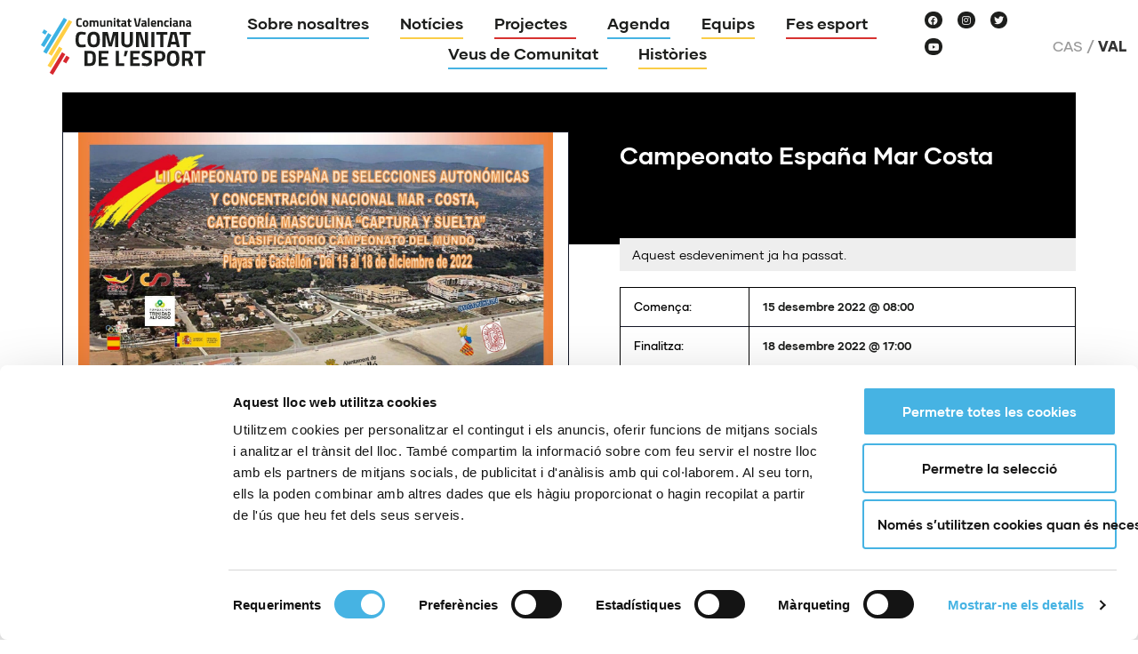

--- FILE ---
content_type: text/html; charset=UTF-8
request_url: https://www.comunitatdelesport.com/va/evento/campeonato-espana-mar-costa/
body_size: 17374
content:
<!doctype html>
<html lang="ca">
<head>
	<meta charset="UTF-8">
	<meta name="viewport" content="width=device-width, initial-scale=1">
	<link rel="profile" href="https://gmpg.org/xfn/11">
	<script type="text/javascript">
	window.dataLayer = window.dataLayer || [];

	function gtag() {
		dataLayer.push(arguments);
	}

	gtag("consent", "default", {
		ad_personalization: "denied",
		ad_storage: "denied",
		ad_user_data: "denied",
		analytics_storage: "denied",
		functionality_storage: "denied",
		personalization_storage: "denied",
		security_storage: "granted",
		wait_for_update: 500,
	});
	gtag("set", "ads_data_redaction", true);
	</script>
<script type="text/javascript"
		id="Cookiebot"
		src="https://consent.cookiebot.com/uc.js"
		data-implementation="wp"
		data-cbid="af0e25e4-10fe-45bc-b5a8-6c92f50acd71"
						data-culture="CA"
					></script>
<link rel='stylesheet' id='tribe-events-views-v2-bootstrap-datepicker-styles-css' href='https://www.comunitatdelesport.com/wp-content/plugins/the-events-calendar/vendor/bootstrap-datepicker/css/bootstrap-datepicker.standalone.min.css?ver=6.15.13.1' media='all' />
<link rel='stylesheet' id='tec-variables-skeleton-css' href='https://www.comunitatdelesport.com/wp-content/plugins/the-events-calendar/common/build/css/variables-skeleton.css?ver=6.10.1' media='all' />
<link rel='stylesheet' id='tribe-common-skeleton-style-css' href='https://www.comunitatdelesport.com/wp-content/plugins/the-events-calendar/common/build/css/common-skeleton.css?ver=6.10.1' media='all' />
<link rel='stylesheet' id='tribe-tooltipster-css-css' href='https://www.comunitatdelesport.com/wp-content/plugins/the-events-calendar/common/vendor/tooltipster/tooltipster.bundle.min.css?ver=6.10.1' media='all' />
<link rel='stylesheet' id='tribe-events-views-v2-skeleton-css' href='https://www.comunitatdelesport.com/wp-content/plugins/the-events-calendar/build/css/views-skeleton.css?ver=6.15.13.1' media='all' />
<link rel='stylesheet' id='tec-variables-full-css' href='https://www.comunitatdelesport.com/wp-content/plugins/the-events-calendar/common/build/css/variables-full.css?ver=6.10.1' media='all' />
<link rel='stylesheet' id='tribe-common-full-style-css' href='https://www.comunitatdelesport.com/wp-content/plugins/the-events-calendar/common/build/css/common-full.css?ver=6.10.1' media='all' />
<link rel='stylesheet' id='tribe-events-views-v2-full-css' href='https://www.comunitatdelesport.com/wp-content/plugins/the-events-calendar/build/css/views-full.css?ver=6.15.13.1' media='all' />
<link rel='stylesheet' id='tribe-events-views-v2-print-css' href='https://www.comunitatdelesport.com/wp-content/plugins/the-events-calendar/build/css/views-print.css?ver=6.15.13.1' media='print' />
<link rel='stylesheet' id='tribe-events-pro-views-v2-print-css' href='https://www.comunitatdelesport.com/wp-content/plugins/events-calendar-pro/build/css/views-print.css?ver=7.7.11' media='print' />
<meta name='robots' content='index, follow, max-image-preview:large, max-snippet:-1, max-video-preview:-1' />
	<style>img:is([sizes="auto" i], [sizes^="auto," i]) { contain-intrinsic-size: 3000px 1500px }</style>
	<link rel="alternate" hreflang="es" href="https://www.comunitatdelesport.com/evento/campeonato-espana-mar-costa/" />
<link rel="alternate" hreflang="va" href="https://www.comunitatdelesport.com/va/evento/campeonato-espana-mar-costa/" />
<link rel="alternate" hreflang="x-default" href="https://www.comunitatdelesport.com/evento/campeonato-espana-mar-costa/" />

	<!-- This site is optimized with the Yoast SEO plugin v26.8 - https://yoast.com/product/yoast-seo-wordpress/ -->
	<title>Campeonato España Mar Costa - Comunitat de l&#039;Esport</title>
	<link rel="canonical" href="https://www.comunitatdelesport.com/va/evento/campeonato-espana-mar-costa/" />
	<meta property="og:locale" content="ca_ES" />
	<meta property="og:type" content="article" />
	<meta property="og:title" content="Campeonato España Mar Costa - Comunitat de l&#039;Esport" />
	<meta property="og:description" content="Campeonato Nacional de Pesca en Castellón." />
	<meta property="og:url" content="https://www.comunitatdelesport.com/va/evento/campeonato-espana-mar-costa/" />
	<meta property="og:site_name" content="Comunitat de l&#039;Esport" />
	<meta property="article:publisher" content="https://www.facebook.com/comunitatesport" />
	<meta property="article:modified_time" content="2022-12-12T08:23:42+00:00" />
	<meta property="og:image" content="https://www.comunitatdelesport.com/wp-content/uploads/2022/06/CARTEL-NACIONAL-CASTELLON-2022-v3-scaled.jpg" />
	<meta property="og:image:width" content="2560" />
	<meta property="og:image:height" content="1822" />
	<meta property="og:image:type" content="image/jpeg" />
	<meta name="twitter:card" content="summary_large_image" />
	<meta name="twitter:site" content="@comunitatesport" />
	<script type="application/ld+json" class="yoast-schema-graph">{"@context":"https://schema.org","@graph":[{"@type":"WebPage","@id":"https://www.comunitatdelesport.com/va/evento/campeonato-espana-mar-costa/","url":"https://www.comunitatdelesport.com/va/evento/campeonato-espana-mar-costa/","name":"Campeonato España Mar Costa - Comunitat de l&#039;Esport","isPartOf":{"@id":"https://www.comunitatdelesport.com/#website"},"primaryImageOfPage":{"@id":"https://www.comunitatdelesport.com/va/evento/campeonato-espana-mar-costa/#primaryimage"},"image":{"@id":"https://www.comunitatdelesport.com/va/evento/campeonato-espana-mar-costa/#primaryimage"},"thumbnailUrl":"https://www.comunitatdelesport.com/wp-content/uploads/2022/06/CARTEL-NACIONAL-CASTELLON-2022-v3-scaled.jpg","datePublished":"2022-06-23T08:38:12+00:00","dateModified":"2022-12-12T08:23:42+00:00","breadcrumb":{"@id":"https://www.comunitatdelesport.com/va/evento/campeonato-espana-mar-costa/#breadcrumb"},"inLanguage":"ca","potentialAction":[{"@type":"ReadAction","target":["https://www.comunitatdelesport.com/va/evento/campeonato-espana-mar-costa/"]}]},{"@type":"ImageObject","inLanguage":"ca","@id":"https://www.comunitatdelesport.com/va/evento/campeonato-espana-mar-costa/#primaryimage","url":"https://www.comunitatdelesport.com/wp-content/uploads/2022/06/CARTEL-NACIONAL-CASTELLON-2022-v3-scaled.jpg","contentUrl":"https://www.comunitatdelesport.com/wp-content/uploads/2022/06/CARTEL-NACIONAL-CASTELLON-2022-v3-scaled.jpg","width":2560,"height":1822},{"@type":"BreadcrumbList","@id":"https://www.comunitatdelesport.com/va/evento/campeonato-espana-mar-costa/#breadcrumb","itemListElement":[{"@type":"ListItem","position":1,"name":"Home","item":"https://www.comunitatdelesport.com/"},{"@type":"ListItem","position":2,"name":"Eventos","item":"https://www.comunitatdelesport.com/events/"},{"@type":"ListItem","position":3,"name":"Campeonato España Mar Costa"}]},{"@type":"WebSite","@id":"https://www.comunitatdelesport.com/#website","url":"https://www.comunitatdelesport.com/","name":"Comunitat de l&#039;Esport","description":"Comunitat Valenciana","publisher":{"@id":"https://www.comunitatdelesport.com/#organization"},"potentialAction":[{"@type":"SearchAction","target":{"@type":"EntryPoint","urlTemplate":"https://www.comunitatdelesport.com/?s={search_term_string}"},"query-input":{"@type":"PropertyValueSpecification","valueRequired":true,"valueName":"search_term_string"}}],"inLanguage":"ca"},{"@type":"Organization","@id":"https://www.comunitatdelesport.com/#organization","name":"La Comunitat de l’Esport.","url":"https://www.comunitatdelesport.com/","logo":{"@type":"ImageObject","inLanguage":"ca","@id":"https://www.comunitatdelesport.com/#/schema/logo/image/","url":"https://www.comunitatdelesport.com/wp-content/uploads/2021/04/ComunitatEsport.png","contentUrl":"https://www.comunitatdelesport.com/wp-content/uploads/2021/04/ComunitatEsport.png","width":1264,"height":479,"caption":"La Comunitat de l’Esport."},"image":{"@id":"https://www.comunitatdelesport.com/#/schema/logo/image/"},"sameAs":["https://www.facebook.com/comunitatesport","https://x.com/comunitatesport","https://www.instagram.com/comunitatesport/","https://www.youtube.com/channel/UC6SYJmb8BrOIixb5Fa3TBDA"]},{"@type":"Event","name":"Campeonato España Mar Costa","description":"Campeonato Nacional de Pesca en Castellón.","image":{"@id":"https://www.comunitatdelesport.com/va/evento/campeonato-espana-mar-costa/#primaryimage"},"url":"https://www.comunitatdelesport.com/va/evento/campeonato-espana-mar-costa/","eventAttendanceMode":"https://schema.org/OfflineEventAttendanceMode","eventStatus":"https://schema.org/EventScheduled","startDate":"2022-12-15T08:00:00+01:00","endDate":"2022-12-18T17:00:00+01:00","location":{"@type":"Place","name":"Castellón","description":"","url":"https://www.comunitatdelesport.com/lloc/castellon/","address":{"@type":"PostalAddress"},"telephone":"","sameAs":""},"@id":"https://www.comunitatdelesport.com/va/evento/campeonato-espana-mar-costa/#event","mainEntityOfPage":{"@id":"https://www.comunitatdelesport.com/va/evento/campeonato-espana-mar-costa/"}}]}</script>
	<!-- / Yoast SEO plugin. -->


<link rel='dns-prefetch' href='//connect.facebook.net' />
<link rel='dns-prefetch' href='//www.googletagmanager.com' />
<link rel="alternate" type="application/rss+xml" title="Comunitat de l&#039;Esport &raquo; Canal d&#039;informació" href="https://www.comunitatdelesport.com/va/feed/" />
<link rel="alternate" type="text/calendar" title="Comunitat de l&#039;Esport &raquo; Canal iCal" href="https://www.comunitatdelesport.com/va/eventos/?ical=1" />
<link rel='stylesheet' id='tribe-events-full-pro-calendar-style-css' href='https://www.comunitatdelesport.com/wp-content/plugins/events-calendar-pro/build/css/tribe-events-pro-full.css?ver=7.7.11' media='all' />
<link rel='stylesheet' id='tribe-events-virtual-skeleton-css' href='https://www.comunitatdelesport.com/wp-content/plugins/events-calendar-pro/build/css/events-virtual-skeleton.css?ver=7.7.11' media='all' />
<link rel='stylesheet' id='tribe-events-virtual-full-css' href='https://www.comunitatdelesport.com/wp-content/plugins/events-calendar-pro/build/css/events-virtual-full.css?ver=7.7.11' media='all' />
<link rel='stylesheet' id='tribe-events-virtual-single-skeleton-css' href='https://www.comunitatdelesport.com/wp-content/plugins/events-calendar-pro/build/css/events-virtual-single-skeleton.css?ver=7.7.11' media='all' />
<link rel='stylesheet' id='tribe-events-virtual-single-full-css' href='https://www.comunitatdelesport.com/wp-content/plugins/events-calendar-pro/build/css/events-virtual-single-full.css?ver=7.7.11' media='all' />
<link rel='stylesheet' id='tec-events-pro-single-css' href='https://www.comunitatdelesport.com/wp-content/plugins/events-calendar-pro/build/css/events-single.css?ver=7.7.11' media='all' />
<link rel='stylesheet' id='tribe-events-calendar-pro-style-css' href='https://www.comunitatdelesport.com/wp-content/plugins/events-calendar-pro/build/css/tribe-events-pro-full.css?ver=7.7.11' media='all' />
<link rel='stylesheet' id='tribe-events-pro-mini-calendar-block-styles-css' href='https://www.comunitatdelesport.com/wp-content/plugins/events-calendar-pro/build/css/tribe-events-pro-mini-calendar-block.css?ver=7.7.11' media='all' />
<link rel='stylesheet' id='tribe-events-v2-single-skeleton-css' href='https://www.comunitatdelesport.com/wp-content/plugins/the-events-calendar/build/css/tribe-events-single-skeleton.css?ver=6.15.13.1' media='all' />
<link rel='stylesheet' id='tribe-events-v2-single-skeleton-full-css' href='https://www.comunitatdelesport.com/wp-content/plugins/the-events-calendar/build/css/tribe-events-single-full.css?ver=6.15.13.1' media='all' />
<link rel='stylesheet' id='tribe-events-virtual-single-v2-skeleton-css' href='https://www.comunitatdelesport.com/wp-content/plugins/events-calendar-pro/build/css/events-virtual-single-v2-skeleton.css?ver=7.7.11' media='all' />
<link rel='stylesheet' id='tribe-events-virtual-single-v2-full-css' href='https://www.comunitatdelesport.com/wp-content/plugins/events-calendar-pro/build/css/events-virtual-single-v2-full.css?ver=7.7.11' media='all' />
<link rel='stylesheet' id='tribe-events-v2-virtual-single-block-css' href='https://www.comunitatdelesport.com/wp-content/plugins/events-calendar-pro/build/css/events-virtual-single-block.css?ver=7.7.11' media='all' />
<link rel='stylesheet' id='premium-addons-css' href='https://www.comunitatdelesport.com/wp-content/plugins/premium-addons-for-elementor/assets/frontend/min-css/premium-addons.min.css?ver=4.11.63' media='all' />
<link rel='stylesheet' id='dce-dynamic-visibility-style-css' href='https://www.comunitatdelesport.com/wp-content/plugins/dynamic-visibility-for-elementor/assets/css/dynamic-visibility.css?ver=6.0.1' media='all' />
<link rel='stylesheet' id='wp-block-library-css' href='https://www.comunitatdelesport.com/wp-includes/css/dist/block-library/style.min.css?ver=6.8.3' media='all' />
<style id='safe-svg-svg-icon-style-inline-css'>
.safe-svg-cover{text-align:center}.safe-svg-cover .safe-svg-inside{display:inline-block;max-width:100%}.safe-svg-cover svg{fill:currentColor;height:100%;max-height:100%;max-width:100%;width:100%}

</style>
<link rel='stylesheet' id='tribe-events-v2-single-blocks-css' href='https://www.comunitatdelesport.com/wp-content/plugins/the-events-calendar/build/css/tribe-events-single-blocks.css?ver=6.15.13.1' media='all' />
<style id='global-styles-inline-css'>
:root{--wp--preset--aspect-ratio--square: 1;--wp--preset--aspect-ratio--4-3: 4/3;--wp--preset--aspect-ratio--3-4: 3/4;--wp--preset--aspect-ratio--3-2: 3/2;--wp--preset--aspect-ratio--2-3: 2/3;--wp--preset--aspect-ratio--16-9: 16/9;--wp--preset--aspect-ratio--9-16: 9/16;--wp--preset--color--black: #000000;--wp--preset--color--cyan-bluish-gray: #abb8c3;--wp--preset--color--white: #ffffff;--wp--preset--color--pale-pink: #f78da7;--wp--preset--color--vivid-red: #cf2e2e;--wp--preset--color--luminous-vivid-orange: #ff6900;--wp--preset--color--luminous-vivid-amber: #fcb900;--wp--preset--color--light-green-cyan: #7bdcb5;--wp--preset--color--vivid-green-cyan: #00d084;--wp--preset--color--pale-cyan-blue: #8ed1fc;--wp--preset--color--vivid-cyan-blue: #0693e3;--wp--preset--color--vivid-purple: #9b51e0;--wp--preset--gradient--vivid-cyan-blue-to-vivid-purple: linear-gradient(135deg,rgba(6,147,227,1) 0%,rgb(155,81,224) 100%);--wp--preset--gradient--light-green-cyan-to-vivid-green-cyan: linear-gradient(135deg,rgb(122,220,180) 0%,rgb(0,208,130) 100%);--wp--preset--gradient--luminous-vivid-amber-to-luminous-vivid-orange: linear-gradient(135deg,rgba(252,185,0,1) 0%,rgba(255,105,0,1) 100%);--wp--preset--gradient--luminous-vivid-orange-to-vivid-red: linear-gradient(135deg,rgba(255,105,0,1) 0%,rgb(207,46,46) 100%);--wp--preset--gradient--very-light-gray-to-cyan-bluish-gray: linear-gradient(135deg,rgb(238,238,238) 0%,rgb(169,184,195) 100%);--wp--preset--gradient--cool-to-warm-spectrum: linear-gradient(135deg,rgb(74,234,220) 0%,rgb(151,120,209) 20%,rgb(207,42,186) 40%,rgb(238,44,130) 60%,rgb(251,105,98) 80%,rgb(254,248,76) 100%);--wp--preset--gradient--blush-light-purple: linear-gradient(135deg,rgb(255,206,236) 0%,rgb(152,150,240) 100%);--wp--preset--gradient--blush-bordeaux: linear-gradient(135deg,rgb(254,205,165) 0%,rgb(254,45,45) 50%,rgb(107,0,62) 100%);--wp--preset--gradient--luminous-dusk: linear-gradient(135deg,rgb(255,203,112) 0%,rgb(199,81,192) 50%,rgb(65,88,208) 100%);--wp--preset--gradient--pale-ocean: linear-gradient(135deg,rgb(255,245,203) 0%,rgb(182,227,212) 50%,rgb(51,167,181) 100%);--wp--preset--gradient--electric-grass: linear-gradient(135deg,rgb(202,248,128) 0%,rgb(113,206,126) 100%);--wp--preset--gradient--midnight: linear-gradient(135deg,rgb(2,3,129) 0%,rgb(40,116,252) 100%);--wp--preset--font-size--small: 13px;--wp--preset--font-size--medium: 20px;--wp--preset--font-size--large: 36px;--wp--preset--font-size--x-large: 42px;--wp--preset--spacing--20: 0.44rem;--wp--preset--spacing--30: 0.67rem;--wp--preset--spacing--40: 1rem;--wp--preset--spacing--50: 1.5rem;--wp--preset--spacing--60: 2.25rem;--wp--preset--spacing--70: 3.38rem;--wp--preset--spacing--80: 5.06rem;--wp--preset--shadow--natural: 6px 6px 9px rgba(0, 0, 0, 0.2);--wp--preset--shadow--deep: 12px 12px 50px rgba(0, 0, 0, 0.4);--wp--preset--shadow--sharp: 6px 6px 0px rgba(0, 0, 0, 0.2);--wp--preset--shadow--outlined: 6px 6px 0px -3px rgba(255, 255, 255, 1), 6px 6px rgba(0, 0, 0, 1);--wp--preset--shadow--crisp: 6px 6px 0px rgba(0, 0, 0, 1);}:root { --wp--style--global--content-size: 800px;--wp--style--global--wide-size: 1200px; }:where(body) { margin: 0; }.wp-site-blocks > .alignleft { float: left; margin-right: 2em; }.wp-site-blocks > .alignright { float: right; margin-left: 2em; }.wp-site-blocks > .aligncenter { justify-content: center; margin-left: auto; margin-right: auto; }:where(.wp-site-blocks) > * { margin-block-start: 24px; margin-block-end: 0; }:where(.wp-site-blocks) > :first-child { margin-block-start: 0; }:where(.wp-site-blocks) > :last-child { margin-block-end: 0; }:root { --wp--style--block-gap: 24px; }:root :where(.is-layout-flow) > :first-child{margin-block-start: 0;}:root :where(.is-layout-flow) > :last-child{margin-block-end: 0;}:root :where(.is-layout-flow) > *{margin-block-start: 24px;margin-block-end: 0;}:root :where(.is-layout-constrained) > :first-child{margin-block-start: 0;}:root :where(.is-layout-constrained) > :last-child{margin-block-end: 0;}:root :where(.is-layout-constrained) > *{margin-block-start: 24px;margin-block-end: 0;}:root :where(.is-layout-flex){gap: 24px;}:root :where(.is-layout-grid){gap: 24px;}.is-layout-flow > .alignleft{float: left;margin-inline-start: 0;margin-inline-end: 2em;}.is-layout-flow > .alignright{float: right;margin-inline-start: 2em;margin-inline-end: 0;}.is-layout-flow > .aligncenter{margin-left: auto !important;margin-right: auto !important;}.is-layout-constrained > .alignleft{float: left;margin-inline-start: 0;margin-inline-end: 2em;}.is-layout-constrained > .alignright{float: right;margin-inline-start: 2em;margin-inline-end: 0;}.is-layout-constrained > .aligncenter{margin-left: auto !important;margin-right: auto !important;}.is-layout-constrained > :where(:not(.alignleft):not(.alignright):not(.alignfull)){max-width: var(--wp--style--global--content-size);margin-left: auto !important;margin-right: auto !important;}.is-layout-constrained > .alignwide{max-width: var(--wp--style--global--wide-size);}body .is-layout-flex{display: flex;}.is-layout-flex{flex-wrap: wrap;align-items: center;}.is-layout-flex > :is(*, div){margin: 0;}body .is-layout-grid{display: grid;}.is-layout-grid > :is(*, div){margin: 0;}body{padding-top: 0px;padding-right: 0px;padding-bottom: 0px;padding-left: 0px;}a:where(:not(.wp-element-button)){text-decoration: underline;}:root :where(.wp-element-button, .wp-block-button__link){background-color: #32373c;border-width: 0;color: #fff;font-family: inherit;font-size: inherit;line-height: inherit;padding: calc(0.667em + 2px) calc(1.333em + 2px);text-decoration: none;}.has-black-color{color: var(--wp--preset--color--black) !important;}.has-cyan-bluish-gray-color{color: var(--wp--preset--color--cyan-bluish-gray) !important;}.has-white-color{color: var(--wp--preset--color--white) !important;}.has-pale-pink-color{color: var(--wp--preset--color--pale-pink) !important;}.has-vivid-red-color{color: var(--wp--preset--color--vivid-red) !important;}.has-luminous-vivid-orange-color{color: var(--wp--preset--color--luminous-vivid-orange) !important;}.has-luminous-vivid-amber-color{color: var(--wp--preset--color--luminous-vivid-amber) !important;}.has-light-green-cyan-color{color: var(--wp--preset--color--light-green-cyan) !important;}.has-vivid-green-cyan-color{color: var(--wp--preset--color--vivid-green-cyan) !important;}.has-pale-cyan-blue-color{color: var(--wp--preset--color--pale-cyan-blue) !important;}.has-vivid-cyan-blue-color{color: var(--wp--preset--color--vivid-cyan-blue) !important;}.has-vivid-purple-color{color: var(--wp--preset--color--vivid-purple) !important;}.has-black-background-color{background-color: var(--wp--preset--color--black) !important;}.has-cyan-bluish-gray-background-color{background-color: var(--wp--preset--color--cyan-bluish-gray) !important;}.has-white-background-color{background-color: var(--wp--preset--color--white) !important;}.has-pale-pink-background-color{background-color: var(--wp--preset--color--pale-pink) !important;}.has-vivid-red-background-color{background-color: var(--wp--preset--color--vivid-red) !important;}.has-luminous-vivid-orange-background-color{background-color: var(--wp--preset--color--luminous-vivid-orange) !important;}.has-luminous-vivid-amber-background-color{background-color: var(--wp--preset--color--luminous-vivid-amber) !important;}.has-light-green-cyan-background-color{background-color: var(--wp--preset--color--light-green-cyan) !important;}.has-vivid-green-cyan-background-color{background-color: var(--wp--preset--color--vivid-green-cyan) !important;}.has-pale-cyan-blue-background-color{background-color: var(--wp--preset--color--pale-cyan-blue) !important;}.has-vivid-cyan-blue-background-color{background-color: var(--wp--preset--color--vivid-cyan-blue) !important;}.has-vivid-purple-background-color{background-color: var(--wp--preset--color--vivid-purple) !important;}.has-black-border-color{border-color: var(--wp--preset--color--black) !important;}.has-cyan-bluish-gray-border-color{border-color: var(--wp--preset--color--cyan-bluish-gray) !important;}.has-white-border-color{border-color: var(--wp--preset--color--white) !important;}.has-pale-pink-border-color{border-color: var(--wp--preset--color--pale-pink) !important;}.has-vivid-red-border-color{border-color: var(--wp--preset--color--vivid-red) !important;}.has-luminous-vivid-orange-border-color{border-color: var(--wp--preset--color--luminous-vivid-orange) !important;}.has-luminous-vivid-amber-border-color{border-color: var(--wp--preset--color--luminous-vivid-amber) !important;}.has-light-green-cyan-border-color{border-color: var(--wp--preset--color--light-green-cyan) !important;}.has-vivid-green-cyan-border-color{border-color: var(--wp--preset--color--vivid-green-cyan) !important;}.has-pale-cyan-blue-border-color{border-color: var(--wp--preset--color--pale-cyan-blue) !important;}.has-vivid-cyan-blue-border-color{border-color: var(--wp--preset--color--vivid-cyan-blue) !important;}.has-vivid-purple-border-color{border-color: var(--wp--preset--color--vivid-purple) !important;}.has-vivid-cyan-blue-to-vivid-purple-gradient-background{background: var(--wp--preset--gradient--vivid-cyan-blue-to-vivid-purple) !important;}.has-light-green-cyan-to-vivid-green-cyan-gradient-background{background: var(--wp--preset--gradient--light-green-cyan-to-vivid-green-cyan) !important;}.has-luminous-vivid-amber-to-luminous-vivid-orange-gradient-background{background: var(--wp--preset--gradient--luminous-vivid-amber-to-luminous-vivid-orange) !important;}.has-luminous-vivid-orange-to-vivid-red-gradient-background{background: var(--wp--preset--gradient--luminous-vivid-orange-to-vivid-red) !important;}.has-very-light-gray-to-cyan-bluish-gray-gradient-background{background: var(--wp--preset--gradient--very-light-gray-to-cyan-bluish-gray) !important;}.has-cool-to-warm-spectrum-gradient-background{background: var(--wp--preset--gradient--cool-to-warm-spectrum) !important;}.has-blush-light-purple-gradient-background{background: var(--wp--preset--gradient--blush-light-purple) !important;}.has-blush-bordeaux-gradient-background{background: var(--wp--preset--gradient--blush-bordeaux) !important;}.has-luminous-dusk-gradient-background{background: var(--wp--preset--gradient--luminous-dusk) !important;}.has-pale-ocean-gradient-background{background: var(--wp--preset--gradient--pale-ocean) !important;}.has-electric-grass-gradient-background{background: var(--wp--preset--gradient--electric-grass) !important;}.has-midnight-gradient-background{background: var(--wp--preset--gradient--midnight) !important;}.has-small-font-size{font-size: var(--wp--preset--font-size--small) !important;}.has-medium-font-size{font-size: var(--wp--preset--font-size--medium) !important;}.has-large-font-size{font-size: var(--wp--preset--font-size--large) !important;}.has-x-large-font-size{font-size: var(--wp--preset--font-size--x-large) !important;}
:root :where(.wp-block-pullquote){font-size: 1.5em;line-height: 1.6;}
</style>
<link rel='stylesheet' id='contact-form-7-css' href='https://www.comunitatdelesport.com/wp-content/plugins/contact-form-7/includes/css/styles.css?ver=6.1.4' media='all' />
<link rel='stylesheet' id='tec-events-elementor-widgets-base-styles-css' href='https://www.comunitatdelesport.com/wp-content/plugins/the-events-calendar/build/css/integrations/plugins/elementor/widgets/widget-base.css?ver=6.15.13.1' media='all' />
<link rel='stylesheet' id='elementor-event-template-43448-css' href='https://www.comunitatdelesport.com/wp-content/uploads/elementor/css/post-43448.css?ver=6.15.13.1' media='all' />
<link rel='stylesheet' id='wpml-legacy-horizontal-list-0-css' href='https://www.comunitatdelesport.com/wp-content/plugins/sitepress-multilingual-cms/templates/language-switchers/legacy-list-horizontal/style.min.css?ver=1' media='all' />
<link rel='stylesheet' id='tribe-events-block-event-venue-css' href='https://www.comunitatdelesport.com/wp-content/plugins/the-events-calendar/build/event-venue/frontend.css?ver=6.15.13.1' media='all' />
<link rel='stylesheet' id='hello-elementor-child-style-css' href='https://www.comunitatdelesport.com/wp-content/themes/mapadeldeporte/style.css?ver=1750779688' media='all' />
<link rel='stylesheet' id='hello-elementor-css' href='https://www.comunitatdelesport.com/wp-content/themes/hello-elementor/assets/css/reset.css?ver=3.4.5' media='all' />
<link rel='stylesheet' id='hello-elementor-theme-style-css' href='https://www.comunitatdelesport.com/wp-content/themes/hello-elementor/assets/css/theme.css?ver=3.4.5' media='all' />
<link rel='stylesheet' id='hello-elementor-header-footer-css' href='https://www.comunitatdelesport.com/wp-content/themes/hello-elementor/assets/css/header-footer.css?ver=3.4.5' media='all' />
<link rel='stylesheet' id='elementor-frontend-css' href='https://www.comunitatdelesport.com/wp-content/plugins/elementor/assets/css/frontend.min.css?ver=3.34.1' media='all' />
<link rel='stylesheet' id='widget-image-css' href='https://www.comunitatdelesport.com/wp-content/plugins/elementor/assets/css/widget-image.min.css?ver=3.34.1' media='all' />
<link rel='stylesheet' id='e-animation-fadeInDown-css' href='https://www.comunitatdelesport.com/wp-content/plugins/elementor/assets/lib/animations/styles/fadeInDown.min.css?ver=3.34.1' media='all' />
<link rel='stylesheet' id='widget-nav-menu-css' href='https://www.comunitatdelesport.com/wp-content/plugins/elementor-pro/assets/css/widget-nav-menu.min.css?ver=3.34.0' media='all' />
<link rel='stylesheet' id='e-animation-grow-css' href='https://www.comunitatdelesport.com/wp-content/plugins/elementor/assets/lib/animations/styles/e-animation-grow.min.css?ver=3.34.1' media='all' />
<link rel='stylesheet' id='widget-social-icons-css' href='https://www.comunitatdelesport.com/wp-content/plugins/elementor/assets/css/widget-social-icons.min.css?ver=3.34.1' media='all' />
<link rel='stylesheet' id='e-apple-webkit-css' href='https://www.comunitatdelesport.com/wp-content/plugins/elementor/assets/css/conditionals/apple-webkit.min.css?ver=3.34.1' media='all' />
<link rel='stylesheet' id='e-animation-shrink-css' href='https://www.comunitatdelesport.com/wp-content/plugins/elementor/assets/lib/animations/styles/e-animation-shrink.min.css?ver=3.34.1' media='all' />
<link rel='stylesheet' id='e-sticky-css' href='https://www.comunitatdelesport.com/wp-content/plugins/elementor-pro/assets/css/modules/sticky.min.css?ver=3.34.0' media='all' />
<link rel='stylesheet' id='widget-spacer-css' href='https://www.comunitatdelesport.com/wp-content/plugins/elementor/assets/css/widget-spacer.min.css?ver=3.34.1' media='all' />
<link rel='stylesheet' id='e-animation-slideInRight-css' href='https://www.comunitatdelesport.com/wp-content/plugins/elementor/assets/lib/animations/styles/slideInRight.min.css?ver=3.34.1' media='all' />
<link rel='stylesheet' id='e-popup-css' href='https://www.comunitatdelesport.com/wp-content/plugins/elementor-pro/assets/css/conditionals/popup.min.css?ver=3.34.0' media='all' />
<link rel='stylesheet' id='elementor-icons-css' href='https://www.comunitatdelesport.com/wp-content/plugins/elementor/assets/lib/eicons/css/elementor-icons.min.css?ver=5.45.0' media='all' />
<link rel='stylesheet' id='elementor-post-7-css' href='https://www.comunitatdelesport.com/wp-content/uploads/elementor/css/post-7.css?ver=1769555114' media='all' />
<link rel='stylesheet' id='jet-blog-css' href='https://www.comunitatdelesport.com/wp-content/plugins/jet-blog/assets/css/jet-blog.css?ver=2.4.8' media='all' />
<link rel='stylesheet' id='elementor-post-17399-css' href='https://www.comunitatdelesport.com/wp-content/uploads/elementor/css/post-17399.css?ver=1769555145' media='all' />
<link rel='stylesheet' id='elementor-post-2887-css' href='https://www.comunitatdelesport.com/wp-content/uploads/elementor/css/post-2887.css?ver=1769555145' media='all' />
<link rel='stylesheet' id='elementor-post-16910-css' href='https://www.comunitatdelesport.com/wp-content/uploads/elementor/css/post-16910.css?ver=1769555114' media='all' />
<link rel='stylesheet' id='elementor-post-166-css' href='https://www.comunitatdelesport.com/wp-content/uploads/elementor/css/post-166.css?ver=1769555115' media='all' />
<link rel='stylesheet' id='toolset-maps-fixes-css' href='//www.comunitatdelesport.com/wp-content/plugins/toolset-maps/resources/css/toolset_maps_fixes.css?ver=2.2.1' media='all' />
<link rel='stylesheet' id='cf7cf-style-css' href='https://www.comunitatdelesport.com/wp-content/plugins/_contact-form-7-conditional-fields-pro/style.css?ver=2.6.7' media='all' />
<link rel='stylesheet' id='elementor-icons-shared-0-css' href='https://www.comunitatdelesport.com/wp-content/plugins/elementor/assets/lib/font-awesome/css/fontawesome.min.css?ver=5.15.3' media='all' />
<link rel='stylesheet' id='elementor-icons-fa-brands-css' href='https://www.comunitatdelesport.com/wp-content/plugins/elementor/assets/lib/font-awesome/css/brands.min.css?ver=5.15.3' media='all' />
<link rel='stylesheet' id='elementor-icons-fa-solid-css' href='https://www.comunitatdelesport.com/wp-content/plugins/elementor/assets/lib/font-awesome/css/solid.min.css?ver=5.15.3' media='all' />
<script src="https://www.comunitatdelesport.com/wp-includes/js/jquery/jquery.min.js?ver=3.7.1" id="jquery-core-js"></script>
<script src="https://www.comunitatdelesport.com/wp-includes/js/jquery/jquery-migrate.min.js?ver=3.4.1" id="jquery-migrate-js"></script>
<script src="https://www.comunitatdelesport.com/wp-content/plugins/the-events-calendar/common/build/js/tribe-common.js?ver=9c44e11f3503a33e9540" id="tribe-common-js"></script>
<script src="https://www.comunitatdelesport.com/wp-content/plugins/the-events-calendar/build/js/views/breakpoints.js?ver=4208de2df2852e0b91ec" id="tribe-events-views-v2-breakpoints-js"></script>

<!-- Google tag (gtag.js) snippet added by Site Kit -->
<!-- Google Analytics snippet added by Site Kit -->
<script src="https://www.googletagmanager.com/gtag/js?id=GT-NGKZ985" id="google_gtagjs-js" async></script>
<script id="google_gtagjs-js-after">
window.dataLayer = window.dataLayer || [];function gtag(){dataLayer.push(arguments);}
gtag("set","linker",{"domains":["www.comunitatdelesport.com"]});
gtag("js", new Date());
gtag("set", "developer_id.dZTNiMT", true);
gtag("config", "GT-NGKZ985");
</script>
<link rel="alternate" title="oEmbed (JSON)" type="application/json+oembed" href="https://www.comunitatdelesport.com/va/wp-json/oembed/1.0/embed?url=https%3A%2F%2Fwww.comunitatdelesport.com%2Fva%2Fevento%2Fcampeonato-espana-mar-costa%2F" />
<link rel="alternate" title="oEmbed (XML)" type="text/xml+oembed" href="https://www.comunitatdelesport.com/va/wp-json/oembed/1.0/embed?url=https%3A%2F%2Fwww.comunitatdelesport.com%2Fva%2Fevento%2Fcampeonato-espana-mar-costa%2F&#038;format=xml" />
<meta name="generator" content="Site Kit by Google 1.168.0" /><meta name="tec-api-version" content="v1"><meta name="tec-api-origin" content="https://www.comunitatdelesport.com/va/"><link rel="alternate" href="https://www.comunitatdelesport.com/va/wp-json/tribe/events/v1/events/15077" /><meta name="generator" content="Elementor 3.34.1; features: additional_custom_breakpoints; settings: css_print_method-external, google_font-enabled, font_display-auto">
			<style>
				.e-con.e-parent:nth-of-type(n+4):not(.e-lazyloaded):not(.e-no-lazyload),
				.e-con.e-parent:nth-of-type(n+4):not(.e-lazyloaded):not(.e-no-lazyload) * {
					background-image: none !important;
				}
				@media screen and (max-height: 1024px) {
					.e-con.e-parent:nth-of-type(n+3):not(.e-lazyloaded):not(.e-no-lazyload),
					.e-con.e-parent:nth-of-type(n+3):not(.e-lazyloaded):not(.e-no-lazyload) * {
						background-image: none !important;
					}
				}
				@media screen and (max-height: 640px) {
					.e-con.e-parent:nth-of-type(n+2):not(.e-lazyloaded):not(.e-no-lazyload),
					.e-con.e-parent:nth-of-type(n+2):not(.e-lazyloaded):not(.e-no-lazyload) * {
						background-image: none !important;
					}
				}
			</style>
			<link rel="icon" href="https://www.comunitatdelesport.com/wp-content/uploads/2020/06/cropped-logo-w-32x32.png" sizes="32x32" />
<link rel="icon" href="https://www.comunitatdelesport.com/wp-content/uploads/2020/06/cropped-logo-w-192x192.png" sizes="192x192" />
<link rel="apple-touch-icon" href="https://www.comunitatdelesport.com/wp-content/uploads/2020/06/cropped-logo-w-180x180.png" />
<meta name="msapplication-TileImage" content="https://www.comunitatdelesport.com/wp-content/uploads/2020/06/cropped-logo-w-270x270.png" />
</head>
<body class="wp-singular tribe_events-template-default single single-tribe_events postid-15077 wp-custom-logo wp-embed-responsive wp-theme-hello-elementor wp-child-theme-mapadeldeporte tribe-events-page-template tribe-no-js tribe-filter-live hello-elementor-default events-single tribe-events-style-full tribe-events-style-theme elementor-default elementor-kit-7 tribe-theme-hello-elementor">


<a class="skip-link screen-reader-text" href="#content">Vés al contingut</a>

		<header data-elementor-type="header" data-elementor-id="17399" class="elementor elementor-17399 elementor-16859 elementor-location-header" data-elementor-post-type="elementor_library">
			<div class="elementor-element elementor-element-c014d1f e-con-full e-flex elementor-invisible e-con e-parent" data-id="c014d1f" data-element_type="container" data-settings="{&quot;background_background&quot;:&quot;classic&quot;,&quot;sticky&quot;:&quot;top&quot;,&quot;animation&quot;:&quot;fadeInDown&quot;,&quot;sticky_on&quot;:[&quot;desktop&quot;,&quot;tablet&quot;,&quot;mobile&quot;],&quot;sticky_offset&quot;:0,&quot;sticky_effects_offset&quot;:0,&quot;sticky_anchor_link_offset&quot;:0}">
		<div class="elementor-element elementor-element-f625905 e-con-full e-flex e-con e-child" data-id="f625905" data-element_type="container">
				<div class="elementor-element elementor-element-f7906d8 elementor-widget__width-auto elementor-widget elementor-widget-theme-site-logo elementor-widget-image" data-id="f7906d8" data-element_type="widget" data-widget_type="theme-site-logo.default">
				<div class="elementor-widget-container">
											<a href="https://www.comunitatdelesport.com/va/">
			<img width="260" height="89" src="https://www.comunitatdelesport.com/wp-content/uploads/2020/06/logo.svg" class="attachment-full size-full wp-image-17" alt="" />				</a>
											</div>
				</div>
				</div>
		<div class="elementor-element elementor-element-a41f514 e-con-full elementor-hidden-tablet elementor-hidden-mobile e-flex e-con e-child" data-id="a41f514" data-element_type="container">
				<div class="elementor-element elementor-element-bc90edd elementor-widget__width-auto elementor-hidden-tablet elementor-hidden-mobile elementor-nav-menu__align-center elementor-nav-menu--dropdown-tablet elementor-nav-menu__text-align-aside elementor-nav-menu--toggle elementor-nav-menu--burger elementor-invisible elementor-widget elementor-widget-nav-menu" data-id="bc90edd" data-element_type="widget" id="mainmenu" data-settings="{&quot;submenu_icon&quot;:{&quot;value&quot;:&quot;&lt;i class=\&quot;\&quot; aria-hidden=\&quot;true\&quot;&gt;&lt;\/i&gt;&quot;,&quot;library&quot;:&quot;&quot;},&quot;_animation&quot;:&quot;fadeInDown&quot;,&quot;layout&quot;:&quot;horizontal&quot;,&quot;toggle&quot;:&quot;burger&quot;}" data-widget_type="nav-menu.default">
				<div class="elementor-widget-container">
								<nav aria-label="Menú" class="elementor-nav-menu--main elementor-nav-menu__container elementor-nav-menu--layout-horizontal e--pointer-none">
				<ul id="menu-1-bc90edd" class="elementor-nav-menu"><li class="menu-item menu-item-type-post_type menu-item-object-page menu-item-17407"><a href="https://www.comunitatdelesport.com/va/qui-som/" class="elementor-item">Sobre nosaltres</a></li>
<li class="menu-item menu-item-type-post_type menu-item-object-page menu-item-17423"><a href="https://www.comunitatdelesport.com/va/noticies/" class="elementor-item">Notícies</a></li>
<li class="menu-item menu-item-type-custom menu-item-object-custom menu-item-has-children menu-item-17405"><a class="elementor-item">Projectes</a>
<ul class="sub-menu elementor-nav-menu--dropdown">
	<li class="menu-item menu-item-type-post_type menu-item-object-page menu-item-17409"><a href="https://www.comunitatdelesport.com/va/projectes-esport-base/" class="elementor-sub-item">Esport Base</a></li>
	<li class="menu-item menu-item-type-post_type menu-item-object-page menu-item-17410"><a href="https://www.comunitatdelesport.com/va/projectes-esportistes/" class="elementor-sub-item">Esportistes</a></li>
	<li class="menu-item menu-item-type-post_type menu-item-object-page menu-item-17411"><a href="https://www.comunitatdelesport.com/va/projectes-de-esdeveniments/" class="elementor-sub-item">Esdeveniments</a></li>
</ul>
</li>
<li class="menu-item menu-item-type-custom menu-item-object-custom menu-item-17412"><a href="https://www.comunitatdelesport.com/va/events/" class="elementor-item">Agenda</a></li>
<li class="menu-item menu-item-type-custom menu-item-object-custom menu-item-17415"><a href="https://www.comunitatdelesport.com/va/equips/" class="elementor-item">Equips</a></li>
<li class="menu-item menu-item-type-custom menu-item-object-custom menu-item-has-children menu-item-38400"><a href="#" class="elementor-item elementor-item-anchor">Fes esport</a>
<ul class="sub-menu elementor-nav-menu--dropdown">
	<li class="menu-item menu-item-type-post_type menu-item-object-page menu-item-38401"><a href="https://www.comunitatdelesport.com/va/racons-de-comunitat/" class="elementor-sub-item">Racons de Comunitat</a></li>
	<li class="menu-item menu-item-type-post_type menu-item-object-page menu-item-17408"><a href="https://www.comunitatdelesport.com/va/mapa/" class="elementor-sub-item">Mapa d’instal·lacions</a></li>
</ul>
</li>
<li class="menu-item menu-item-type-custom menu-item-object-custom menu-item-has-children menu-item-44212"><a class="elementor-item">Veus de Comunitat</a>
<ul class="sub-menu elementor-nav-menu--dropdown">
	<li class="menu-item menu-item-type-post_type menu-item-object-page menu-item-48632"><a href="https://www.comunitatdelesport.com/va/voces-de-comunitat/temporada-25-26/" class="elementor-sub-item">Temporada 25/26</a></li>
	<li class="menu-item menu-item-type-custom menu-item-object-custom menu-item-44262"><a href="https://www.comunitatdelesport.com/va/voces-de-comunitat/temporada-24-25/" class="elementor-sub-item">Temporada 24/25</a></li>
	<li class="menu-item menu-item-type-post_type menu-item-object-page menu-item-37563"><a href="https://www.comunitatdelesport.com/va/voces-de-comunitat/" class="elementor-sub-item">Temporada 23/24</a></li>
	<li class="menu-item menu-item-type-post_type menu-item-object-page menu-item-39520"><a href="https://www.comunitatdelesport.com/va/voces-de-comunitat/especial-paris-2024/" class="elementor-sub-item">Especial París 2024</a></li>
</ul>
</li>
<li class="menu-item menu-item-type-post_type menu-item-object-page menu-item-48801"><a href="https://www.comunitatdelesport.com/va/historias-de-la-comunitat-de-lesport/" class="elementor-item">Històries</a></li>
</ul>			</nav>
					<div class="elementor-menu-toggle" role="button" tabindex="0" aria-label="Commuta el menú" aria-expanded="false">
			<i aria-hidden="true" role="presentation" class="elementor-menu-toggle__icon--open eicon-menu-bar"></i><i aria-hidden="true" role="presentation" class="elementor-menu-toggle__icon--close eicon-close"></i>		</div>
					<nav class="elementor-nav-menu--dropdown elementor-nav-menu__container" aria-hidden="true">
				<ul id="menu-2-bc90edd" class="elementor-nav-menu"><li class="menu-item menu-item-type-post_type menu-item-object-page menu-item-17407"><a href="https://www.comunitatdelesport.com/va/qui-som/" class="elementor-item" tabindex="-1">Sobre nosaltres</a></li>
<li class="menu-item menu-item-type-post_type menu-item-object-page menu-item-17423"><a href="https://www.comunitatdelesport.com/va/noticies/" class="elementor-item" tabindex="-1">Notícies</a></li>
<li class="menu-item menu-item-type-custom menu-item-object-custom menu-item-has-children menu-item-17405"><a class="elementor-item" tabindex="-1">Projectes</a>
<ul class="sub-menu elementor-nav-menu--dropdown">
	<li class="menu-item menu-item-type-post_type menu-item-object-page menu-item-17409"><a href="https://www.comunitatdelesport.com/va/projectes-esport-base/" class="elementor-sub-item" tabindex="-1">Esport Base</a></li>
	<li class="menu-item menu-item-type-post_type menu-item-object-page menu-item-17410"><a href="https://www.comunitatdelesport.com/va/projectes-esportistes/" class="elementor-sub-item" tabindex="-1">Esportistes</a></li>
	<li class="menu-item menu-item-type-post_type menu-item-object-page menu-item-17411"><a href="https://www.comunitatdelesport.com/va/projectes-de-esdeveniments/" class="elementor-sub-item" tabindex="-1">Esdeveniments</a></li>
</ul>
</li>
<li class="menu-item menu-item-type-custom menu-item-object-custom menu-item-17412"><a href="https://www.comunitatdelesport.com/va/events/" class="elementor-item" tabindex="-1">Agenda</a></li>
<li class="menu-item menu-item-type-custom menu-item-object-custom menu-item-17415"><a href="https://www.comunitatdelesport.com/va/equips/" class="elementor-item" tabindex="-1">Equips</a></li>
<li class="menu-item menu-item-type-custom menu-item-object-custom menu-item-has-children menu-item-38400"><a href="#" class="elementor-item elementor-item-anchor" tabindex="-1">Fes esport</a>
<ul class="sub-menu elementor-nav-menu--dropdown">
	<li class="menu-item menu-item-type-post_type menu-item-object-page menu-item-38401"><a href="https://www.comunitatdelesport.com/va/racons-de-comunitat/" class="elementor-sub-item" tabindex="-1">Racons de Comunitat</a></li>
	<li class="menu-item menu-item-type-post_type menu-item-object-page menu-item-17408"><a href="https://www.comunitatdelesport.com/va/mapa/" class="elementor-sub-item" tabindex="-1">Mapa d’instal·lacions</a></li>
</ul>
</li>
<li class="menu-item menu-item-type-custom menu-item-object-custom menu-item-has-children menu-item-44212"><a class="elementor-item" tabindex="-1">Veus de Comunitat</a>
<ul class="sub-menu elementor-nav-menu--dropdown">
	<li class="menu-item menu-item-type-post_type menu-item-object-page menu-item-48632"><a href="https://www.comunitatdelesport.com/va/voces-de-comunitat/temporada-25-26/" class="elementor-sub-item" tabindex="-1">Temporada 25/26</a></li>
	<li class="menu-item menu-item-type-custom menu-item-object-custom menu-item-44262"><a href="https://www.comunitatdelesport.com/va/voces-de-comunitat/temporada-24-25/" class="elementor-sub-item" tabindex="-1">Temporada 24/25</a></li>
	<li class="menu-item menu-item-type-post_type menu-item-object-page menu-item-37563"><a href="https://www.comunitatdelesport.com/va/voces-de-comunitat/" class="elementor-sub-item" tabindex="-1">Temporada 23/24</a></li>
	<li class="menu-item menu-item-type-post_type menu-item-object-page menu-item-39520"><a href="https://www.comunitatdelesport.com/va/voces-de-comunitat/especial-paris-2024/" class="elementor-sub-item" tabindex="-1">Especial París 2024</a></li>
</ul>
</li>
<li class="menu-item menu-item-type-post_type menu-item-object-page menu-item-48801"><a href="https://www.comunitatdelesport.com/va/historias-de-la-comunitat-de-lesport/" class="elementor-item" tabindex="-1">Històries</a></li>
</ul>			</nav>
						</div>
				</div>
				</div>
		<div class="elementor-element elementor-element-6825d35 e-con-full e-flex e-con e-child" data-id="6825d35" data-element_type="container">
				<div class="elementor-element elementor-element-b1ab2b4 elementor-shape-circle elementor-grid-0 elementor-widget elementor-widget-social-icons" data-id="b1ab2b4" data-element_type="widget" data-widget_type="social-icons.default">
				<div class="elementor-widget-container">
							<div class="elementor-social-icons-wrapper elementor-grid" role="list">
							<span class="elementor-grid-item" role="listitem">
					<a class="elementor-icon elementor-social-icon elementor-social-icon-facebook elementor-animation-grow elementor-repeater-item-5f0f986" href="https://www.facebook.com/comunitatesport/" target="_blank">
						<span class="elementor-screen-only">Facebook</span>
						<i aria-hidden="true" class="fab fa-facebook"></i>					</a>
				</span>
							<span class="elementor-grid-item" role="listitem">
					<a class="elementor-icon elementor-social-icon elementor-social-icon-instagram elementor-animation-grow elementor-repeater-item-36d8595" href="https://www.instagram.com/comunitatesport/?hl=es" target="_blank">
						<span class="elementor-screen-only">Instagram</span>
						<i aria-hidden="true" class="fab fa-instagram"></i>					</a>
				</span>
							<span class="elementor-grid-item" role="listitem">
					<a class="elementor-icon elementor-social-icon elementor-social-icon-twitter elementor-animation-grow elementor-repeater-item-c52585c" href="https://twitter.com/comunitatesport" target="_blank">
						<span class="elementor-screen-only">Twitter</span>
						<i aria-hidden="true" class="fab fa-twitter"></i>					</a>
				</span>
							<span class="elementor-grid-item" role="listitem">
					<a class="elementor-icon elementor-social-icon elementor-social-icon-youtube elementor-animation-grow elementor-repeater-item-b3784fc" href="https://youtube.com/@comunitatesport?si=CrDtgjeH3GD4Yt3L" target="_blank">
						<span class="elementor-screen-only">Youtube</span>
						<i aria-hidden="true" class="fab fa-youtube"></i>					</a>
				</span>
					</div>
						</div>
				</div>
				<div class="elementor-element elementor-element-4da1d24 elementor-widget__width-auto elementor-widget elementor-widget-shortcode" data-id="4da1d24" data-element_type="widget" data-widget_type="shortcode.default">
				<div class="elementor-widget-container">
					<div id="header_language_list" class="wpml-ls-legacy-list-horizontal"><ul><li><a href="https://www.comunitatdelesport.com/evento/campeonato-espana-mar-costa/">Cas</a></li><li>Val</li></ul></div>		<div class="elementor-shortcode"></div>
						</div>
				</div>
				<div class="elementor-element elementor-element-f731217 elementor-widget__width-auto elementor-hidden-desktop elementor-view-default elementor-widget elementor-widget-icon" data-id="f731217" data-element_type="widget" data-widget_type="icon.default">
				<div class="elementor-widget-container">
							<div class="elementor-icon-wrapper">
			<a class="elementor-icon elementor-animation-shrink" href="#elementor-action%3Aaction%3Dpopup%3Aopen%26settings%3DeyJpZCI6MTY5MTAsInRvZ2dsZSI6ZmFsc2V9">
			<i aria-hidden="true" class="fas fa-bars"></i>			</a>
		</div>
						</div>
				</div>
				</div>
				</div>
		<!-- dce invisible element c31a903 -->		</header>
		<section id="tribe-events-pg-template" class="tribe-events-pg-template" role="main"><div class="tribe-events-before-html"></div><span class="tribe-events-ajax-loading"><img class="tribe-events-spinner-medium" src="https://www.comunitatdelesport.com/wp-content/plugins/the-events-calendar/src/resources/images/tribe-loading.gif" alt="Carregant Esdeveniments" /></span>
<div id="tribe-events-content" class="tribe-events-single">
			
	<div class="tribe-header">
		<div class="tribe-events-wrapper"><div class="wrapper">
			<div class="tribe-events-singleR">
				<h1 class="tribe-events-single-event-title">Campeonato España Mar Costa</h1>			</div>
			<div class="tribe-events-singleL"></div>
		</div></div>
	</div>
	<div class="tribe-events-wrapper">
	<!-- Notices -->
	
	<div class="tribe-events-schedule tribe-clearfix">
	</div>

		<div id="post-15077" class="post-15077 tribe_events type-tribe_events status-publish has-post-thumbnail hentry tribe_events_cat-pesca-va cat_pesca-va">

			<!-- Event meta -->
						
	<div class="tribe-events-single-section tribe-events-event-meta primary tribe-clearfix">
<div class="wrapper">
<div class="singlecontent">
	<div class="tribe-events-singleR">
	<!-- Notices -->
	<div class="tribe-events-notices"><ul><li>Aquest esdeveniment ja ha passat.</li></ul></div>	
		
<table class="table_data table_data2 table_details">

				<tr>
			<td class="tribe-events-start-datetime-label"> Comença: </td>
			<td>
				<abbr class="tribe-events-abbr tribe-events-start-datetime updated published dtstart" title="2022-12-15"> 15 desembre 2022 @ 08:00 </abbr>
							</td>
		</tr>
		<tr>		
			<td class="tribe-events-end-datetime-label"> Finalitza: </td>
			<td>
				<abbr class="tribe-events-abbr tribe-events-end-datetime dtend" title="2022-12-18"> 18 desembre 2022 @ 17:00 </abbr>
							</td>
		</tr>
		
		
		<tr><td class="tribe-events-event-categories-label">Categoria:</td> <td class="tribe-events-event-categories"><a href="https://www.comunitatdelesport.com/va/eventos/category/pesca-va/" rel="tag">Pesca</a></td></tr>
		
				<tr>
			<td class="tribe-events-event-url-label"> Lloc web: </td>
			<td class="tribe-events-event-url"> <a href="http://www.fepyc.es" target="_blank" rel="noopener noreferrer">www.fepyc.es</a> </td>
		</tr>			
		
			</table>
	
				
<table class="table_data table_data2">
					<tr class="tribe-venue-location">
				<td>Lugar</td>
				<td>
				<div class="tribe-venue"> Castellón </div>
								
				</td>
			</tr>
						
		
		</table>
			
	
		
			<!-- Event content -->
						<div class="tribe-events-single-event-description tribe-events-content">
				<br/><p>Campeonato Nacional de Pesca en Castellón.</p>
			</div>
			<!-- .tribe-events-single-event-description -->	
			
		<div class="event-cal-links"><div class="tribe-events-cal-links">
			<a class="tribe-events-gcal tribe-events-button" href="https://www.google.com/calendar/event?action=TEMPLATE&#038;dates=20221215T080000/20221218T170000&#038;text=Campeonato%20Espa%C3%B1a%20Mar%20Costa&#038;details=Campeonato+Nacional+de+Pesca+en+Castell%C3%B3n.&#038;location=Castellón&#038;trp=false&#038;ctz=Europe/Madrid&#038;sprop=website:https://www.comunitatdelesport.com/va/">Afegir a Google Calendar</a>
			<a class="tribe-events-ical tribe-events-button" href="https://www.comunitatdelesport.com/va/evento/campeonato-espana-mar-costa/?ical=1" title="Baixa el fitxer .ics" >+ Exportació a iCal</a>
		</div></div>			
	</div>
	<div class="tribe-events-singleL">
		<div class="tribe-events-event-image"><img width="2560" height="1822" src="https://www.comunitatdelesport.com/wp-content/uploads/2022/06/CARTEL-NACIONAL-CASTELLON-2022-v3-scaled.jpg" class="attachment-full size-full wp-post-image" alt="" decoding="async" srcset="https://www.comunitatdelesport.com/wp-content/uploads/2022/06/CARTEL-NACIONAL-CASTELLON-2022-v3-scaled.jpg 2560w, https://www.comunitatdelesport.com/wp-content/uploads/2022/06/CARTEL-NACIONAL-CASTELLON-2022-v3-300x214.jpg 300w, https://www.comunitatdelesport.com/wp-content/uploads/2022/06/CARTEL-NACIONAL-CASTELLON-2022-v3-1024x729.jpg 1024w, https://www.comunitatdelesport.com/wp-content/uploads/2022/06/CARTEL-NACIONAL-CASTELLON-2022-v3-768x547.jpg 768w, https://www.comunitatdelesport.com/wp-content/uploads/2022/06/CARTEL-NACIONAL-CASTELLON-2022-v3-1536x1093.jpg 1536w, https://www.comunitatdelesport.com/wp-content/uploads/2022/06/CARTEL-NACIONAL-CASTELLON-2022-v3-2048x1458.jpg 2048w" sizes="(max-width: 2560px) 100vw, 2560px" /></div>	<!-- Event footer -->
	<div id="tribe-events-singleNav">
		<!-- Navigation -->
		<nav class="tribe-events-nav-pagination" aria-label="">
			<ul class="tribe-events-sub-nav">
				<li class="tribe-events-nav-previous"><a href="https://www.comunitatdelesport.com/va/evento/ehf-european-league-tm-benidorm-vs-pauc-handball/">EHF European League: TM Benidorm vs PAUC Handball<br/><span>&laquo;</span></a></li>
				<li class="tribe-events-nav-next"><a href="https://www.comunitatdelesport.com/va/evento/ws-europe-cup-pas-alcoi/">WS Europe Cup &#8211; PAS Alcoi<br/><span>&raquo;</span></a></li>
			</ul>
			<!-- .tribe-events-sub-nav -->
		</nav>
	</div>
	<!-- #tribe-events-footer -->		
	</div>
</div>	
					
			<div class="tribe-events tribe-common">
	<div class="tribe-events-c-subscribe-dropdown__container">
		<div class="tribe-events-c-subscribe-dropdown">
			<div class="tribe-common-c-btn-border tribe-events-c-subscribe-dropdown__button">
				<svg
	 class="tribe-common-c-svgicon tribe-common-c-svgicon--cal-export tribe-events-c-subscribe-dropdown__export-icon" 	aria-hidden="true"
	viewBox="0 0 23 17"
	xmlns="http://www.w3.org/2000/svg"
>
	<path fill-rule="evenodd" clip-rule="evenodd" d="M.128.896V16.13c0 .211.145.383.323.383h15.354c.179 0 .323-.172.323-.383V.896c0-.212-.144-.383-.323-.383H.451C.273.513.128.684.128.896Zm16 6.742h-.901V4.679H1.009v10.729h14.218v-3.336h.901V7.638ZM1.01 1.614h14.218v2.058H1.009V1.614Z" />
	<path d="M20.5 9.846H8.312M18.524 6.953l2.89 2.909-2.855 2.855" stroke-width="1.2" stroke-linecap="round" stroke-linejoin="round"/>
</svg>
				<button
					class="tribe-events-c-subscribe-dropdown__button-text"
					aria-expanded="false"
					aria-controls="tribe-events-subscribe-dropdown-content"
					aria-label="View links to add events to your calendar"
				>
					Afegeix al calendari				</button>
				<svg
	 class="tribe-common-c-svgicon tribe-common-c-svgicon--caret-down tribe-events-c-subscribe-dropdown__button-icon" 	aria-hidden="true"
	viewBox="0 0 10 7"
	xmlns="http://www.w3.org/2000/svg"
>
	<path fill-rule="evenodd" clip-rule="evenodd" d="M1.008.609L5 4.6 8.992.61l.958.958L5 6.517.05 1.566l.958-.958z" class="tribe-common-c-svgicon__svg-fill"/>
</svg>
			</div>
			<div id="tribe-events-subscribe-dropdown-content" class="tribe-events-c-subscribe-dropdown__content">
				<ul class="tribe-events-c-subscribe-dropdown__list">
											
<li class="tribe-events-c-subscribe-dropdown__list-item tribe-events-c-subscribe-dropdown__list-item--gcal">
	<a
		href="https://www.google.com/calendar/event?action=TEMPLATE&#038;dates=20221215T080000/20221218T170000&#038;text=Campeonato%20Espa%C3%B1a%20Mar%20Costa&#038;details=Campeonato+Nacional+de+Pesca+en+Castell%C3%B3n.&#038;location=Castellón&#038;trp=false&#038;ctz=Europe/Madrid&#038;sprop=website:https://www.comunitatdelesport.com/va/"
		class="tribe-events-c-subscribe-dropdown__list-item-link"
		target="_blank"
		rel="noopener noreferrer nofollow noindex"
	>
		Google Calendar	</a>
</li>
											
<li class="tribe-events-c-subscribe-dropdown__list-item tribe-events-c-subscribe-dropdown__list-item--ical">
	<a
		href="webcal://www.comunitatdelesport.com/va/evento/campeonato-espana-mar-costa/?ical=1"
		class="tribe-events-c-subscribe-dropdown__list-item-link"
		target="_blank"
		rel="noopener noreferrer nofollow noindex"
	>
		iCalendar	</a>
</li>
											
<li class="tribe-events-c-subscribe-dropdown__list-item tribe-events-c-subscribe-dropdown__list-item--outlook-365">
	<a
		href="https://outlook.office.com/owa/?path=/calendar/action/compose&#038;rrv=addevent&#038;startdt=2022-12-15T08%3A00%3A00%2B01%3A00&#038;enddt=2022-12-18T17%3A00%3A00%2B01%3A00&#038;location=Castellón&#038;subject=Campeonato%20Espa%C3%B1a%20Mar%20Costa&#038;body=Campeonato%20Nacional%20de%20Pesca%20en%20Castell%C3%B3n."
		class="tribe-events-c-subscribe-dropdown__list-item-link"
		target="_blank"
		rel="noopener noreferrer nofollow noindex"
	>
		Outlook 365	</a>
</li>
											
<li class="tribe-events-c-subscribe-dropdown__list-item tribe-events-c-subscribe-dropdown__list-item--outlook-live">
	<a
		href="https://outlook.live.com/owa/?path=/calendar/action/compose&#038;rrv=addevent&#038;startdt=2022-12-15T08%3A00%3A00%2B01%3A00&#038;enddt=2022-12-18T17%3A00%3A00%2B01%3A00&#038;location=Castellón&#038;subject=Campeonato%20Espa%C3%B1a%20Mar%20Costa&#038;body=Campeonato%20Nacional%20de%20Pesca%20en%20Castell%C3%B3n."
		class="tribe-events-c-subscribe-dropdown__list-item-link"
		target="_blank"
		rel="noopener noreferrer nofollow noindex"
	>
		Outlook Live	</a>
</li>
									</ul>
			</div>
		</div>
	</div>
</div>
			
		</div> <!-- #post-x -->
			
	</div><!-- .tribe-events-wrapper -->
	
</div><!-- #tribe-events-content --><div class="tribe-events-after-html"></div>
<!--
This calendar is powered by The Events Calendar.
http://evnt.is/18wn
-->
</section>		<footer data-elementor-type="footer" data-elementor-id="2887" class="elementor elementor-2887 elementor-40 elementor-location-footer" data-elementor-post-type="elementor_library">
					<section class="elementor-section elementor-top-section elementor-element elementor-element-040a572 elementor-section-boxed elementor-section-height-default elementor-section-height-default" data-id="040a572" data-element_type="section" data-settings="{&quot;background_background&quot;:&quot;classic&quot;}">
						<div class="elementor-container elementor-column-gap-default">
					<div class="elementor-column elementor-col-33 elementor-top-column elementor-element elementor-element-652c73e" data-id="652c73e" data-element_type="column">
			<div class="elementor-widget-wrap elementor-element-populated">
						<div class="elementor-element elementor-element-2f51f29 elementor-shape-circle e-grid-align-left e-grid-align-mobile-center elementor-grid-0 elementor-widget elementor-widget-social-icons" data-id="2f51f29" data-element_type="widget" data-widget_type="social-icons.default">
				<div class="elementor-widget-container">
							<div class="elementor-social-icons-wrapper elementor-grid" role="list">
							<span class="elementor-grid-item" role="listitem">
					<a class="elementor-icon elementor-social-icon elementor-social-icon-facebook-f elementor-repeater-item-30e4a6b" href="https://www.facebook.com/comunitatesport" target="_blank" rel="noopener noreferrer">
						<span class="elementor-screen-only">Facebook-f</span>
						<i aria-hidden="true" class="fab fa-facebook-f"></i>					</a>
				</span>
							<span class="elementor-grid-item" role="listitem">
					<a class="elementor-icon elementor-social-icon elementor-social-icon-twitter elementor-repeater-item-3857455" href="https://twitter.com/comunitatesport" target="_blank" rel="noopener noreferrer">
						<span class="elementor-screen-only">Twitter</span>
						<i aria-hidden="true" class="fab fa-twitter"></i>					</a>
				</span>
							<span class="elementor-grid-item" role="listitem">
					<a class="elementor-icon elementor-social-icon elementor-social-icon-youtube elementor-repeater-item-57b8f58" href="https://www.youtube.com/channel/UC6SYJmb8BrOIixb5Fa3TBDA" target="_blank" rel="noopener noreferrer">
						<span class="elementor-screen-only">Youtube</span>
						<i aria-hidden="true" class="fab fa-youtube"></i>					</a>
				</span>
							<span class="elementor-grid-item" role="listitem">
					<a class="elementor-icon elementor-social-icon elementor-social-icon-instagram elementor-repeater-item-782b952" href="https://www.instagram.com/comunitatesport/" target="_blank" rel="noopener noreferrer">
						<span class="elementor-screen-only">Instagram</span>
						<i aria-hidden="true" class="fab fa-instagram"></i>					</a>
				</span>
					</div>
						</div>
				</div>
				<div class="elementor-element elementor-element-deb7996 elementor-widget elementor-widget-text-editor" data-id="deb7996" data-element_type="widget" data-widget_type="text-editor.default">
				<div class="elementor-widget-container">
									<p>Calle Poeta Quintana, 1 46003 València (España)<br />
<b>info@fundaciontrinidadalfonso.org</b></p>
								</div>
				</div>
					</div>
		</div>
				<div class="elementor-column elementor-col-33 elementor-top-column elementor-element elementor-element-ec9eb84" data-id="ec9eb84" data-element_type="column">
			<div class="elementor-widget-wrap elementor-element-populated">
						<div class="elementor-element elementor-element-6b0d1a0 elementor-widget__width-auto elementor-widget elementor-widget-image" data-id="6b0d1a0" data-element_type="widget" data-widget_type="image.default">
				<div class="elementor-widget-container">
															<img width="217" height="136" src="https://www.comunitatdelesport.com/wp-content/uploads/2020/06/apoyamos-corredor-mediterraneo.svg" class="attachment-large size-large wp-image-2888" alt="" />															</div>
				</div>
					</div>
		</div>
				<div class="elementor-column elementor-col-33 elementor-top-column elementor-element elementor-element-4f5a91e" data-id="4f5a91e" data-element_type="column">
			<div class="elementor-widget-wrap elementor-element-populated">
						<div class="elementor-element elementor-element-7416997 elementor-widget elementor-widget-image" data-id="7416997" data-element_type="widget" data-widget_type="image.default">
				<div class="elementor-widget-container">
															<img width="536" height="59" src="https://www.comunitatdelesport.com/wp-content/uploads/2020/06/logos-footer.svg" class="attachment-full size-full wp-image-2893" alt="" />															</div>
				</div>
				<div class="elementor-element elementor-element-9b57794 elementor-nav-menu--dropdown-none elementor-nav-menu__align-center elementor-hidden-phone elementor-widget elementor-widget-nav-menu" data-id="9b57794" data-element_type="widget" data-settings="{&quot;submenu_icon&quot;:{&quot;value&quot;:&quot;&lt;i class=\&quot;\&quot; aria-hidden=\&quot;true\&quot;&gt;&lt;\/i&gt;&quot;,&quot;library&quot;:&quot;&quot;},&quot;layout&quot;:&quot;horizontal&quot;}" data-widget_type="nav-menu.default">
				<div class="elementor-widget-container">
								<nav aria-label="Menu" class="elementor-nav-menu--main elementor-nav-menu__container elementor-nav-menu--layout-horizontal e--pointer-none">
				<ul id="menu-1-9b57794" class="elementor-nav-menu"><li class="menu-item menu-item-type-custom menu-item-object-custom menu-item-17497"><a href="#cear_que_es" class="elementor-item elementor-item-anchor">Què és?</a></li>
<li class="menu-item menu-item-type-custom menu-item-object-custom menu-item-17498"><a href="#cear_centros" class="elementor-item elementor-item-anchor">Centres</a></li>
<li class="menu-item menu-item-type-custom menu-item-object-custom menu-item-17499"><a href="#cear_noticias" class="elementor-item elementor-item-anchor">Notícies</a></li>
</ul>			</nav>
						<nav class="elementor-nav-menu--dropdown elementor-nav-menu__container" aria-hidden="true">
				<ul id="menu-2-9b57794" class="elementor-nav-menu"><li class="menu-item menu-item-type-custom menu-item-object-custom menu-item-17497"><a href="#cear_que_es" class="elementor-item elementor-item-anchor" tabindex="-1">Què és?</a></li>
<li class="menu-item menu-item-type-custom menu-item-object-custom menu-item-17498"><a href="#cear_centros" class="elementor-item elementor-item-anchor" tabindex="-1">Centres</a></li>
<li class="menu-item menu-item-type-custom menu-item-object-custom menu-item-17499"><a href="#cear_noticias" class="elementor-item elementor-item-anchor" tabindex="-1">Notícies</a></li>
</ul>			</nav>
						</div>
				</div>
				<div class="elementor-element elementor-element-be98d08 elementor-nav-menu--dropdown-none elementor-nav-menu__align-center elementor-hidden-desktop elementor-hidden-tablet elementor-widget elementor-widget-nav-menu" data-id="be98d08" data-element_type="widget" data-settings="{&quot;layout&quot;:&quot;vertical&quot;,&quot;submenu_icon&quot;:{&quot;value&quot;:&quot;&lt;i class=\&quot;\&quot; aria-hidden=\&quot;true\&quot;&gt;&lt;\/i&gt;&quot;,&quot;library&quot;:&quot;&quot;}}" data-widget_type="nav-menu.default">
				<div class="elementor-widget-container">
								<nav aria-label="Menu" class="elementor-nav-menu--main elementor-nav-menu__container elementor-nav-menu--layout-vertical e--pointer-none">
				<ul id="menu-1-be98d08" class="elementor-nav-menu sm-vertical"><li class="menu-item menu-item-type-custom menu-item-object-custom menu-item-17497"><a href="#cear_que_es" class="elementor-item elementor-item-anchor">Què és?</a></li>
<li class="menu-item menu-item-type-custom menu-item-object-custom menu-item-17498"><a href="#cear_centros" class="elementor-item elementor-item-anchor">Centres</a></li>
<li class="menu-item menu-item-type-custom menu-item-object-custom menu-item-17499"><a href="#cear_noticias" class="elementor-item elementor-item-anchor">Notícies</a></li>
</ul>			</nav>
						<nav class="elementor-nav-menu--dropdown elementor-nav-menu__container" aria-hidden="true">
				<ul id="menu-2-be98d08" class="elementor-nav-menu sm-vertical"><li class="menu-item menu-item-type-custom menu-item-object-custom menu-item-17497"><a href="#cear_que_es" class="elementor-item elementor-item-anchor" tabindex="-1">Què és?</a></li>
<li class="menu-item menu-item-type-custom menu-item-object-custom menu-item-17498"><a href="#cear_centros" class="elementor-item elementor-item-anchor" tabindex="-1">Centres</a></li>
<li class="menu-item menu-item-type-custom menu-item-object-custom menu-item-17499"><a href="#cear_noticias" class="elementor-item elementor-item-anchor" tabindex="-1">Notícies</a></li>
</ul>			</nav>
						</div>
				</div>
					</div>
		</div>
					</div>
		</section>
				</footer>
		
<script type='text/javascript'>
/* <![CDATA[ */
var hasJetBlogPlaylist = 0;
/* ]]> */
</script>
<script type="speculationrules">
{"prefetch":[{"source":"document","where":{"and":[{"href_matches":"\/va\/*"},{"not":{"href_matches":["\/wp-*.php","\/wp-admin\/*","\/wp-content\/uploads\/*","\/wp-content\/*","\/wp-content\/plugins\/*","\/wp-content\/themes\/mapadeldeporte\/*","\/wp-content\/themes\/hello-elementor\/*","\/va\/*\\?(.+)"]}},{"not":{"selector_matches":"a[rel~=\"nofollow\"]"}},{"not":{"selector_matches":".no-prefetch, .no-prefetch a"}}]},"eagerness":"conservative"}]}
</script>
		<script>
		( function ( body ) {
			'use strict';
			body.className = body.className.replace( /\btribe-no-js\b/, 'tribe-js' );
		} )( document.body );
		</script>
				<header data-elementor-type="popup" data-elementor-id="16910" class="elementor elementor-16910 elementor-location-popup" data-elementor-settings="{&quot;entrance_animation&quot;:&quot;slideInRight&quot;,&quot;exit_animation&quot;:&quot;slideInRight&quot;,&quot;entrance_animation_duration&quot;:{&quot;unit&quot;:&quot;px&quot;,&quot;size&quot;:&quot;0.2&quot;,&quot;sizes&quot;:[]},&quot;a11y_navigation&quot;:&quot;yes&quot;,&quot;triggers&quot;:[],&quot;timing&quot;:[]}" data-elementor-post-type="elementor_library">
					<section class="elementor-section elementor-top-section elementor-element elementor-element-18443c1 elementor-section-height-min-height elementor-section-items-stretch elementor-section-boxed elementor-section-height-default" data-id="18443c1" data-element_type="section">
						<div class="elementor-container elementor-column-gap-default">
					<div class="elementor-column elementor-col-100 elementor-top-column elementor-element elementor-element-8aca6e6" data-id="8aca6e6" data-element_type="column">
			<div class="elementor-widget-wrap elementor-element-populated">
						<div class="elementor-element elementor-element-3c869c6 elementor-widget elementor-widget-nav-menu" data-id="3c869c6" data-element_type="widget" data-settings="{&quot;layout&quot;:&quot;dropdown&quot;,&quot;submenu_icon&quot;:{&quot;value&quot;:&quot;&lt;i class=\&quot;fas fa-caret-down\&quot; aria-hidden=\&quot;true\&quot;&gt;&lt;\/i&gt;&quot;,&quot;library&quot;:&quot;fa-solid&quot;}}" data-widget_type="nav-menu.default">
				<div class="elementor-widget-container">
								<nav class="elementor-nav-menu--dropdown elementor-nav-menu__container" aria-hidden="true">
				<ul id="menu-2-3c869c6" class="elementor-nav-menu"><li class="menu-item menu-item-type-post_type menu-item-object-page menu-item-17407"><a href="https://www.comunitatdelesport.com/va/qui-som/" class="elementor-item" tabindex="-1">Sobre nosaltres</a></li>
<li class="menu-item menu-item-type-post_type menu-item-object-page menu-item-17423"><a href="https://www.comunitatdelesport.com/va/noticies/" class="elementor-item" tabindex="-1">Notícies</a></li>
<li class="menu-item menu-item-type-custom menu-item-object-custom menu-item-has-children menu-item-17405"><a class="elementor-item" tabindex="-1">Projectes</a>
<ul class="sub-menu elementor-nav-menu--dropdown">
	<li class="menu-item menu-item-type-post_type menu-item-object-page menu-item-17409"><a href="https://www.comunitatdelesport.com/va/projectes-esport-base/" class="elementor-sub-item" tabindex="-1">Esport Base</a></li>
	<li class="menu-item menu-item-type-post_type menu-item-object-page menu-item-17410"><a href="https://www.comunitatdelesport.com/va/projectes-esportistes/" class="elementor-sub-item" tabindex="-1">Esportistes</a></li>
	<li class="menu-item menu-item-type-post_type menu-item-object-page menu-item-17411"><a href="https://www.comunitatdelesport.com/va/projectes-de-esdeveniments/" class="elementor-sub-item" tabindex="-1">Esdeveniments</a></li>
</ul>
</li>
<li class="menu-item menu-item-type-custom menu-item-object-custom menu-item-17412"><a href="https://www.comunitatdelesport.com/va/events/" class="elementor-item" tabindex="-1">Agenda</a></li>
<li class="menu-item menu-item-type-custom menu-item-object-custom menu-item-17415"><a href="https://www.comunitatdelesport.com/va/equips/" class="elementor-item" tabindex="-1">Equips</a></li>
<li class="menu-item menu-item-type-custom menu-item-object-custom menu-item-has-children menu-item-38400"><a href="#" class="elementor-item elementor-item-anchor" tabindex="-1">Fes esport</a>
<ul class="sub-menu elementor-nav-menu--dropdown">
	<li class="menu-item menu-item-type-post_type menu-item-object-page menu-item-38401"><a href="https://www.comunitatdelesport.com/va/racons-de-comunitat/" class="elementor-sub-item" tabindex="-1">Racons de Comunitat</a></li>
	<li class="menu-item menu-item-type-post_type menu-item-object-page menu-item-17408"><a href="https://www.comunitatdelesport.com/va/mapa/" class="elementor-sub-item" tabindex="-1">Mapa d’instal·lacions</a></li>
</ul>
</li>
<li class="menu-item menu-item-type-custom menu-item-object-custom menu-item-has-children menu-item-44212"><a class="elementor-item" tabindex="-1">Veus de Comunitat</a>
<ul class="sub-menu elementor-nav-menu--dropdown">
	<li class="menu-item menu-item-type-post_type menu-item-object-page menu-item-48632"><a href="https://www.comunitatdelesport.com/va/voces-de-comunitat/temporada-25-26/" class="elementor-sub-item" tabindex="-1">Temporada 25/26</a></li>
	<li class="menu-item menu-item-type-custom menu-item-object-custom menu-item-44262"><a href="https://www.comunitatdelesport.com/va/voces-de-comunitat/temporada-24-25/" class="elementor-sub-item" tabindex="-1">Temporada 24/25</a></li>
	<li class="menu-item menu-item-type-post_type menu-item-object-page menu-item-37563"><a href="https://www.comunitatdelesport.com/va/voces-de-comunitat/" class="elementor-sub-item" tabindex="-1">Temporada 23/24</a></li>
	<li class="menu-item menu-item-type-post_type menu-item-object-page menu-item-39520"><a href="https://www.comunitatdelesport.com/va/voces-de-comunitat/especial-paris-2024/" class="elementor-sub-item" tabindex="-1">Especial París 2024</a></li>
</ul>
</li>
<li class="menu-item menu-item-type-post_type menu-item-object-page menu-item-48801"><a href="https://www.comunitatdelesport.com/va/historias-de-la-comunitat-de-lesport/" class="elementor-item" tabindex="-1">Històries</a></li>
</ul>			</nav>
						</div>
				</div>
				<div class="elementor-element elementor-element-569e89f elementor-widget elementor-widget-spacer" data-id="569e89f" data-element_type="widget" data-widget_type="spacer.default">
				<div class="elementor-widget-container">
							<div class="elementor-spacer">
			<div class="elementor-spacer-inner"></div>
		</div>
						</div>
				</div>
				<div class="elementor-element elementor-element-f116be1 elementor-widget elementor-widget-shortcode" data-id="f116be1" data-element_type="widget" data-widget_type="shortcode.default">
				<div class="elementor-widget-container">
					<div id="header_language_list" class="wpml-ls-legacy-list-horizontal"><ul><li><a href="https://www.comunitatdelesport.com/evento/campeonato-espana-mar-costa/">Cas</a></li><li>Val</li></ul></div>		<div class="elementor-shortcode"></div>
						</div>
				</div>
				<div class="elementor-element elementor-element-f7a7ba5 elementor-shape-circle elementor-grid-0 e-grid-align-center elementor-widget elementor-widget-social-icons" data-id="f7a7ba5" data-element_type="widget" data-widget_type="social-icons.default">
				<div class="elementor-widget-container">
							<div class="elementor-social-icons-wrapper elementor-grid" role="list">
							<span class="elementor-grid-item" role="listitem">
					<a class="elementor-icon elementor-social-icon elementor-social-icon-facebook-f elementor-repeater-item-4911680" target="_blank">
						<span class="elementor-screen-only">Facebook-f</span>
						<i aria-hidden="true" class="fab fa-facebook-f"></i>					</a>
				</span>
							<span class="elementor-grid-item" role="listitem">
					<a class="elementor-icon elementor-social-icon elementor-social-icon-twitter elementor-repeater-item-ac52682" target="_blank">
						<span class="elementor-screen-only">Twitter</span>
						<i aria-hidden="true" class="fab fa-twitter"></i>					</a>
				</span>
							<span class="elementor-grid-item" role="listitem">
					<a class="elementor-icon elementor-social-icon elementor-social-icon-youtube elementor-repeater-item-2a819b9" target="_blank">
						<span class="elementor-screen-only">Youtube</span>
						<i aria-hidden="true" class="fab fa-youtube"></i>					</a>
				</span>
							<span class="elementor-grid-item" role="listitem">
					<a class="elementor-icon elementor-social-icon elementor-social-icon-instagram elementor-repeater-item-03d4a3c" target="_blank">
						<span class="elementor-screen-only">Instagram</span>
						<i aria-hidden="true" class="fab fa-instagram"></i>					</a>
				</span>
					</div>
						</div>
				</div>
					</div>
		</div>
					</div>
		</section>
				</header>
				<header data-elementor-type="popup" data-elementor-id="166" class="elementor elementor-166 elementor-location-popup" data-elementor-settings="{&quot;entrance_animation&quot;:&quot;slideInRight&quot;,&quot;exit_animation&quot;:&quot;slideInRight&quot;,&quot;entrance_animation_duration&quot;:{&quot;unit&quot;:&quot;px&quot;,&quot;size&quot;:&quot;0.2&quot;,&quot;sizes&quot;:[]},&quot;a11y_navigation&quot;:&quot;yes&quot;,&quot;triggers&quot;:[],&quot;timing&quot;:[]}" data-elementor-post-type="elementor_library">
					<section class="elementor-section elementor-top-section elementor-element elementor-element-18443c1 elementor-section-height-full elementor-section-boxed elementor-section-height-default elementor-section-items-middle" data-id="18443c1" data-element_type="section">
						<div class="elementor-container elementor-column-gap-default">
					<div class="elementor-column elementor-col-100 elementor-top-column elementor-element elementor-element-8aca6e6" data-id="8aca6e6" data-element_type="column">
			<div class="elementor-widget-wrap elementor-element-populated">
						<div class="elementor-element elementor-element-3c869c6 elementor-nav-menu__align-center elementor-nav-menu--dropdown-none elementor-widget elementor-widget-nav-menu" data-id="3c869c6" data-element_type="widget" data-settings="{&quot;layout&quot;:&quot;vertical&quot;,&quot;submenu_icon&quot;:{&quot;value&quot;:&quot;&lt;i class=\&quot;fas fa-caret-down\&quot; aria-hidden=\&quot;true\&quot;&gt;&lt;\/i&gt;&quot;,&quot;library&quot;:&quot;fa-solid&quot;}}" data-widget_type="nav-menu.default">
				<div class="elementor-widget-container">
								<nav aria-label="Menu" class="elementor-nav-menu--main elementor-nav-menu__container elementor-nav-menu--layout-vertical e--pointer-none">
				<ul id="menu-1-3c869c6" class="elementor-nav-menu sm-vertical"><li class="menu-item menu-item-type-post_type menu-item-object-page menu-item-home menu-item-2402"><a href="https://www.comunitatdelesport.com/va/" class="elementor-item">Inici</a></li>
<li class="menu-item menu-item-type-post_type menu-item-object-page menu-item-502"><a href="https://www.comunitatdelesport.com/va/qui-som/" class="elementor-item">Qui som</a></li>
<li class="menu-item menu-item-type-post_type menu-item-object-page menu-item-17423"><a href="https://www.comunitatdelesport.com/va/noticies/" class="elementor-item">Notícies</a></li>
<li class="menu-item menu-item-type-post_type menu-item-object-page menu-item-503"><a href="https://www.comunitatdelesport.com/va/mapa/" class="elementor-item">Mapa d’instal·lacions</a></li>
<li class="menu-item menu-item-type-custom menu-item-object-custom menu-item-12857"><a href="https://www.comunitatdelesport.com/va/events/" class="elementor-item">Events</a></li>
<li class="menu-item menu-item-type-post_type menu-item-object-page menu-item-5761"><a href="https://www.comunitatdelesport.com/va/equips/calendari-de-competicions/" class="elementor-item">Partits</a></li>
<li class="menu-item menu-item-type-post_type menu-item-object-page menu-item-5690"><a href="https://www.comunitatdelesport.com/va/equips/" class="elementor-item">Equips</a></li>
<li class="menu-item menu-item-type-post_type menu-item-object-page menu-item-5759"><a href="https://www.comunitatdelesport.com/va/comunitat-media/" class="elementor-item">Comunitat Media</a></li>
</ul>			</nav>
						<nav class="elementor-nav-menu--dropdown elementor-nav-menu__container" aria-hidden="true">
				<ul id="menu-2-3c869c6" class="elementor-nav-menu sm-vertical"><li class="menu-item menu-item-type-post_type menu-item-object-page menu-item-home menu-item-2402"><a href="https://www.comunitatdelesport.com/va/" class="elementor-item" tabindex="-1">Inici</a></li>
<li class="menu-item menu-item-type-post_type menu-item-object-page menu-item-502"><a href="https://www.comunitatdelesport.com/va/qui-som/" class="elementor-item" tabindex="-1">Qui som</a></li>
<li class="menu-item menu-item-type-post_type menu-item-object-page menu-item-17423"><a href="https://www.comunitatdelesport.com/va/noticies/" class="elementor-item" tabindex="-1">Notícies</a></li>
<li class="menu-item menu-item-type-post_type menu-item-object-page menu-item-503"><a href="https://www.comunitatdelesport.com/va/mapa/" class="elementor-item" tabindex="-1">Mapa d’instal·lacions</a></li>
<li class="menu-item menu-item-type-custom menu-item-object-custom menu-item-12857"><a href="https://www.comunitatdelesport.com/va/events/" class="elementor-item" tabindex="-1">Events</a></li>
<li class="menu-item menu-item-type-post_type menu-item-object-page menu-item-5761"><a href="https://www.comunitatdelesport.com/va/equips/calendari-de-competicions/" class="elementor-item" tabindex="-1">Partits</a></li>
<li class="menu-item menu-item-type-post_type menu-item-object-page menu-item-5690"><a href="https://www.comunitatdelesport.com/va/equips/" class="elementor-item" tabindex="-1">Equips</a></li>
<li class="menu-item menu-item-type-post_type menu-item-object-page menu-item-5759"><a href="https://www.comunitatdelesport.com/va/comunitat-media/" class="elementor-item" tabindex="-1">Comunitat Media</a></li>
</ul>			</nav>
						</div>
				</div>
				<div class="elementor-element elementor-element-569e89f elementor-widget elementor-widget-spacer" data-id="569e89f" data-element_type="widget" data-widget_type="spacer.default">
				<div class="elementor-widget-container">
							<div class="elementor-spacer">
			<div class="elementor-spacer-inner"></div>
		</div>
						</div>
				</div>
				<div class="elementor-element elementor-element-bfe330d elementor-widget elementor-widget-shortcode" data-id="bfe330d" data-element_type="widget" data-widget_type="shortcode.default">
				<div class="elementor-widget-container">
					<div id="header_language_list" class="wpml-ls-legacy-list-horizontal"><ul><li><a href="https://www.comunitatdelesport.com/evento/campeonato-espana-mar-costa/">Cas</a></li><li>Val</li></ul></div>		<div class="elementor-shortcode"></div>
						</div>
				</div>
				<div class="elementor-element elementor-element-f7a7ba5 elementor-shape-circle elementor-grid-0 e-grid-align-center elementor-widget elementor-widget-social-icons" data-id="f7a7ba5" data-element_type="widget" data-widget_type="social-icons.default">
				<div class="elementor-widget-container">
							<div class="elementor-social-icons-wrapper elementor-grid" role="list">
							<span class="elementor-grid-item" role="listitem">
					<a class="elementor-icon elementor-social-icon elementor-social-icon-facebook-f elementor-repeater-item-4911680" target="_blank">
						<span class="elementor-screen-only">Facebook-f</span>
						<i aria-hidden="true" class="fab fa-facebook-f"></i>					</a>
				</span>
							<span class="elementor-grid-item" role="listitem">
					<a class="elementor-icon elementor-social-icon elementor-social-icon-twitter elementor-repeater-item-ac52682" target="_blank">
						<span class="elementor-screen-only">Twitter</span>
						<i aria-hidden="true" class="fab fa-twitter"></i>					</a>
				</span>
							<span class="elementor-grid-item" role="listitem">
					<a class="elementor-icon elementor-social-icon elementor-social-icon-youtube elementor-repeater-item-2a819b9" target="_blank">
						<span class="elementor-screen-only">Youtube</span>
						<i aria-hidden="true" class="fab fa-youtube"></i>					</a>
				</span>
							<span class="elementor-grid-item" role="listitem">
					<a class="elementor-icon elementor-social-icon elementor-social-icon-instagram elementor-repeater-item-03d4a3c" target="_blank">
						<span class="elementor-screen-only">Instagram</span>
						<i aria-hidden="true" class="fab fa-instagram"></i>					</a>
				</span>
					</div>
						</div>
				</div>
					</div>
		</div>
					</div>
		</section>
				</header>
		<script> /* <![CDATA[ */var tribe_l10n_datatables = {"aria":{"sort_ascending":": activate to sort column ascending","sort_descending":": activate to sort column descending"},"length_menu":"Show _MENU_ entries","empty_table":"No data available in table","info":"Showing _START_ to _END_ of _TOTAL_ entries","info_empty":"Showing 0 to 0 of 0 entries","info_filtered":"(filtered from _MAX_ total entries)","zero_records":"No matching records found","search":"Search:","all_selected_text":"All items on this page were selected. ","select_all_link":"Select all pages","clear_selection":"Clear Selection.","pagination":{"all":"All","next":"Seg\u00fcent","previous":"Anteriors"},"select":{"rows":{"0":"","_":": Selected %d rows","1":": Selected 1 row"}},"datepicker":{"dayNames":["Diumenge","Dilluns","Dimarts","Dimecres","Dijous","Divendres","Dissabte"],"dayNamesShort":["Dg","Dl","Dt","Dc","Dj","Dv","Ds"],"dayNamesMin":["Dg","Dl","Dt","Dc","Dj","Dv","Ds"],"monthNames":["gener","febrer","mar\u00e7","abril","maig","juny","juliol","agost","setembre","octubre","novembre","desembre"],"monthNamesShort":["gener","febrer","mar\u00e7","abril","maig","juny","juliol","agost","setembre","octubre","novembre","desembre"],"monthNamesMin":["gen.","febr.","mar\u00e7","abr.","maig","juny","jul.","ag.","set.","oct.","nov.","des."],"nextText":"Seg\u00fcent","prevText":"Prev","currentText":"Today","closeText":"Done","today":"Today","clear":"Clear"}};/* ]]> */ </script>			<script>
				const lazyloadRunObserver = () => {
					const lazyloadBackgrounds = document.querySelectorAll( `.e-con.e-parent:not(.e-lazyloaded)` );
					const lazyloadBackgroundObserver = new IntersectionObserver( ( entries ) => {
						entries.forEach( ( entry ) => {
							if ( entry.isIntersecting ) {
								let lazyloadBackground = entry.target;
								if( lazyloadBackground ) {
									lazyloadBackground.classList.add( 'e-lazyloaded' );
								}
								lazyloadBackgroundObserver.unobserve( entry.target );
							}
						});
					}, { rootMargin: '200px 0px 200px 0px' } );
					lazyloadBackgrounds.forEach( ( lazyloadBackground ) => {
						lazyloadBackgroundObserver.observe( lazyloadBackground );
					} );
				};
				const events = [
					'DOMContentLoaded',
					'elementor/lazyload/observe',
				];
				events.forEach( ( event ) => {
					document.addEventListener( event, lazyloadRunObserver );
				} );
			</script>
			<link rel='stylesheet' id='tribe-events-pro-views-v2-skeleton-css' href='https://www.comunitatdelesport.com/wp-content/plugins/events-calendar-pro/build/css/views-skeleton.css?ver=7.7.11' media='all' />
<link rel='stylesheet' id='tribe-events-pro-views-v2-full-css' href='https://www.comunitatdelesport.com/wp-content/plugins/events-calendar-pro/build/css/views-full.css?ver=7.7.11' media='all' />
<script src="https://connect.facebook.net/en_US/sdk.js?ver=7.7.11" id="tec-virtual-fb-sdk-js"></script>
<script src="https://www.comunitatdelesport.com/wp-content/plugins/the-events-calendar/vendor/bootstrap-datepicker/js/bootstrap-datepicker.min.js?ver=6.15.13.1" id="tribe-events-views-v2-bootstrap-datepicker-js"></script>
<script src="https://www.comunitatdelesport.com/wp-content/plugins/the-events-calendar/build/js/views/viewport.js?ver=3e90f3ec254086a30629" id="tribe-events-views-v2-viewport-js"></script>
<script src="https://www.comunitatdelesport.com/wp-content/plugins/the-events-calendar/build/js/views/accordion.js?ver=b0cf88d89b3e05e7d2ef" id="tribe-events-views-v2-accordion-js"></script>
<script src="https://www.comunitatdelesport.com/wp-content/plugins/the-events-calendar/build/js/views/view-selector.js?ver=a8aa8890141fbcc3162a" id="tribe-events-views-v2-view-selector-js"></script>
<script src="https://www.comunitatdelesport.com/wp-content/plugins/the-events-calendar/build/js/views/ical-links.js?ver=0dadaa0667a03645aee4" id="tribe-events-views-v2-ical-links-js"></script>
<script src="https://www.comunitatdelesport.com/wp-content/plugins/the-events-calendar/build/js/views/navigation-scroll.js?ver=eba0057e0fd877f08e9d" id="tribe-events-views-v2-navigation-scroll-js"></script>
<script src="https://www.comunitatdelesport.com/wp-content/plugins/the-events-calendar/build/js/views/multiday-events.js?ver=780fd76b5b819e3a6ece" id="tribe-events-views-v2-multiday-events-js"></script>
<script src="https://www.comunitatdelesport.com/wp-content/plugins/the-events-calendar/build/js/views/month-mobile-events.js?ver=cee03bfee0063abbd5b8" id="tribe-events-views-v2-month-mobile-events-js"></script>
<script src="https://www.comunitatdelesport.com/wp-content/plugins/the-events-calendar/build/js/views/month-grid.js?ver=b5773d96c9ff699a45dd" id="tribe-events-views-v2-month-grid-js"></script>
<script src="https://www.comunitatdelesport.com/wp-content/plugins/the-events-calendar/common/vendor/tooltipster/tooltipster.bundle.min.js?ver=6.10.1" id="tribe-tooltipster-js"></script>
<script src="https://www.comunitatdelesport.com/wp-content/plugins/the-events-calendar/build/js/views/tooltip.js?ver=82f9d4de83ed0352be8e" id="tribe-events-views-v2-tooltip-js"></script>
<script src="https://www.comunitatdelesport.com/wp-content/plugins/the-events-calendar/build/js/views/events-bar.js?ver=3825b4a45b5c6f3f04b9" id="tribe-events-views-v2-events-bar-js"></script>
<script src="https://www.comunitatdelesport.com/wp-content/plugins/the-events-calendar/build/js/views/events-bar-inputs.js?ver=e3710df171bb081761bd" id="tribe-events-views-v2-events-bar-inputs-js"></script>
<script src="https://www.comunitatdelesport.com/wp-content/plugins/the-events-calendar/build/js/views/datepicker.js?ver=4fd11aac95dc95d3b90a" id="tribe-events-views-v2-datepicker-js"></script>
<script src="https://www.comunitatdelesport.com/wp-content/plugins/the-events-calendar/common/build/js/user-agent.js?ver=da75d0bdea6dde3898df" id="tec-user-agent-js"></script>
<script src="https://www.comunitatdelesport.com/wp-includes/js/jquery/ui/core.min.js?ver=1.13.3" id="jquery-ui-core-js"></script>
<script src="https://www.comunitatdelesport.com/wp-includes/js/jquery/ui/mouse.min.js?ver=1.13.3" id="jquery-ui-mouse-js"></script>
<script src="https://www.comunitatdelesport.com/wp-includes/js/jquery/ui/draggable.min.js?ver=1.13.3" id="jquery-ui-draggable-js"></script>
<script src="https://www.comunitatdelesport.com/wp-content/plugins/events-calendar-pro/vendor/nanoscroller/jquery.nanoscroller.min.js?ver=7.7.11" id="tribe-events-pro-views-v2-nanoscroller-js"></script>
<script src="https://www.comunitatdelesport.com/wp-content/plugins/events-calendar-pro/build/js/views/week-grid-scroller.js?ver=55603c48744d0cb2b3b4" id="tribe-events-pro-views-v2-week-grid-scroller-js"></script>
<script src="https://www.comunitatdelesport.com/wp-content/plugins/events-calendar-pro/build/js/views/week-day-selector.js?ver=536b386612fdfdf333a6" id="tribe-events-pro-views-v2-week-day-selector-js"></script>
<script src="https://www.comunitatdelesport.com/wp-content/plugins/events-calendar-pro/build/js/views/week-multiday-toggle.js?ver=69dd4df02cf23f824e9a" id="tribe-events-pro-views-v2-week-multiday-toggle-js"></script>
<script src="https://www.comunitatdelesport.com/wp-content/plugins/events-calendar-pro/build/js/views/week-event-link.js?ver=334de69daa29ae826020" id="tribe-events-pro-views-v2-week-event-link-js"></script>
<script src="https://www.comunitatdelesport.com/wp-content/plugins/events-calendar-pro/build/js/views/map-events-scroller.js?ver=23e0a112f2a065e8e1d5" id="tribe-events-pro-views-v2-map-events-scroller-js"></script>
<script src="https://www.comunitatdelesport.com/wp-content/plugins/events-calendar-pro/vendor/swiper/dist/js/swiper.min.js?ver=7.7.11" id="tribe-swiper-js"></script>
<script src="https://www.comunitatdelesport.com/wp-content/plugins/events-calendar-pro/build/js/views/map-no-venue-modal.js?ver=6437a60c9a943cf8f472" id="tribe-events-pro-views-v2-map-no-venue-modal-js"></script>
<script src="https://www.comunitatdelesport.com/wp-content/plugins/events-calendar-pro/build/js/views/map-provider-google-maps.js?ver=ecf90f33549e461a1048" id="tribe-events-pro-views-v2-map-provider-google-maps-js"></script>
<script src="https://www.comunitatdelesport.com/wp-content/plugins/events-calendar-pro/build/js/views/map-events.js?ver=12685890ea84c4d19079" id="tribe-events-pro-views-v2-map-events-js"></script>
<script src="https://www.comunitatdelesport.com/wp-content/plugins/events-calendar-pro/build/js/views/tooltip-pro.js?ver=815dcb1c3f3ef0030d5f" id="tribe-events-pro-views-v2-tooltip-pro-js"></script>
<script src="https://www.comunitatdelesport.com/wp-content/plugins/events-calendar-pro/build/js/views/multiday-events-pro.js?ver=e17e8468e24cffc6f312" id="tribe-events-pro-views-v2-multiday-events-pro-js"></script>
<script src="https://www.comunitatdelesport.com/wp-content/plugins/events-calendar-pro/build/js/views/toggle-recurrence.js?ver=fc28903018fdbc8c4161" id="tribe-events-pro-views-v2-toggle-recurrence-js"></script>
<script src="https://www.comunitatdelesport.com/wp-content/plugins/events-calendar-pro/build/js/views/datepicker-pro.js?ver=4f8807dfbd3260f16a53" id="tribe-events-pro-views-v2-datepicker-pro-js"></script>
<script id="tribe-events-virtual-single-js-js-extra">
var tribe_events_virtual_settings = {"facebookAppId":""};
</script>
<script src="https://www.comunitatdelesport.com/wp-content/plugins/events-calendar-pro/build/js/events-virtual-single.js?ver=4731ac05fcfb45427486" id="tribe-events-virtual-single-js-js"></script>
<script src="https://www.comunitatdelesport.com/wp-includes/js/dist/hooks.min.js?ver=4d63a3d491d11ffd8ac6" id="wp-hooks-js"></script>
<script src="https://www.comunitatdelesport.com/wp-includes/js/dist/i18n.min.js?ver=5e580eb46a90c2b997e6" id="wp-i18n-js"></script>
<script id="wp-i18n-js-after">
wp.i18n.setLocaleData( { 'text direction\u0004ltr': [ 'ltr' ] } );
</script>
<script src="https://www.comunitatdelesport.com/wp-content/plugins/contact-form-7/includes/swv/js/index.js?ver=6.1.4" id="swv-js"></script>
<script id="contact-form-7-js-translations">
( function( domain, translations ) {
	var localeData = translations.locale_data[ domain ] || translations.locale_data.messages;
	localeData[""].domain = domain;
	wp.i18n.setLocaleData( localeData, domain );
} )( "contact-form-7", {"translation-revision-date":"2025-04-11 11:03:18+0000","generator":"GlotPress\/4.0.1","domain":"messages","locale_data":{"messages":{"":{"domain":"messages","plural-forms":"nplurals=2; plural=n != 1;","lang":"ca"},"This contact form is placed in the wrong place.":["Aquest formulari de contacte est\u00e0 col\u00b7locat en el lloc equivocat."],"Error:":["Error:"]}},"comment":{"reference":"includes\/js\/index.js"}} );
</script>
<script id="contact-form-7-js-before">
var wpcf7 = {
    "api": {
        "root": "https:\/\/www.comunitatdelesport.com\/va\/wp-json\/",
        "namespace": "contact-form-7\/v1"
    }
};
</script>
<script src="https://www.comunitatdelesport.com/wp-content/plugins/contact-form-7/includes/js/index.js?ver=6.1.4" id="contact-form-7-js"></script>
<script src="https://www.comunitatdelesport.com/wp-content/plugins/cf7-repeatable-fields/dist/scripts.js?ver=2.0.2" id="wpcf7-field-group-script-js"></script>
<script src="https://www.comunitatdelesport.com/wp-content/themes/mapadeldeporte/assets/js/common.js?ver=1646650728" id="common-js-js"></script>
<script src="https://www.comunitatdelesport.com/wp-content/plugins/elementor/assets/js/webpack.runtime.min.js?ver=3.34.1" id="elementor-webpack-runtime-js"></script>
<script src="https://www.comunitatdelesport.com/wp-content/plugins/elementor/assets/js/frontend-modules.min.js?ver=3.34.1" id="elementor-frontend-modules-js"></script>
<script id="elementor-frontend-js-extra">
var PremiumSettings = {"ajaxurl":"https:\/\/www.comunitatdelesport.com\/wp-admin\/admin-ajax.php","nonce":"69f01c22a7"};
</script>
<script id="elementor-frontend-js-before">
var elementorFrontendConfig = {"environmentMode":{"edit":false,"wpPreview":false,"isScriptDebug":false},"i18n":{"shareOnFacebook":"Comparteix al Facebook","shareOnTwitter":"Comparteix al Twitter","pinIt":"Fixa-ho","download":"Baixa","downloadImage":"Baixa la imatge","fullscreen":"Pantalla completa","zoom":"Escalada","share":"Comparteix","playVideo":"Reprodueix v\u00eddeo","previous":"Anterior","next":"Seg\u00fcent","close":"Tanca","a11yCarouselPrevSlideMessage":"Diapositiva anterior","a11yCarouselNextSlideMessage":"Seg\u00fcent diapositiva","a11yCarouselFirstSlideMessage":"Aquesta \u00e9s la primera diapositiva","a11yCarouselLastSlideMessage":"Aquesta \u00e9s l'\u00faltima diapositiva","a11yCarouselPaginationBulletMessage":"Ves a la diapositiva"},"is_rtl":false,"breakpoints":{"xs":0,"sm":480,"md":768,"lg":1025,"xl":1440,"xxl":1600},"responsive":{"breakpoints":{"mobile":{"label":"M\u00f2bil vertical","value":767,"default_value":767,"direction":"max","is_enabled":true},"mobile_extra":{"label":"M\u00f2bil horitzontal","value":880,"default_value":880,"direction":"max","is_enabled":false},"tablet":{"label":"Tauleta vertical","value":1024,"default_value":1024,"direction":"max","is_enabled":true},"tablet_extra":{"label":"Tauleta horitzontal","value":1500,"default_value":1200,"direction":"max","is_enabled":false},"laptop":{"label":"Port\u00e0til","value":1366,"default_value":1366,"direction":"max","is_enabled":false},"widescreen":{"label":"Pantalla ampla","value":2400,"default_value":2400,"direction":"min","is_enabled":false}},"hasCustomBreakpoints":false},"version":"3.34.1","is_static":false,"experimentalFeatures":{"additional_custom_breakpoints":true,"container":true,"theme_builder_v2":true,"nested-elements":true,"home_screen":true,"global_classes_should_enforce_capabilities":true,"e_variables":true,"cloud-library":true,"e_opt_in_v4_page":true,"e_interactions":true,"import-export-customization":true,"e_pro_variables":true},"urls":{"assets":"https:\/\/www.comunitatdelesport.com\/wp-content\/plugins\/elementor\/assets\/","ajaxurl":"https:\/\/www.comunitatdelesport.com\/wp-admin\/admin-ajax.php","uploadUrl":"https:\/\/www.comunitatdelesport.com\/wp-content\/uploads"},"nonces":{"floatingButtonsClickTracking":"ef4cb4c7d5"},"swiperClass":"swiper","settings":{"page":[],"editorPreferences":[]},"kit":{"active_breakpoints":["viewport_mobile","viewport_tablet"],"global_image_lightbox":"yes","lightbox_enable_counter":"yes","lightbox_enable_fullscreen":"yes","lightbox_enable_zoom":"yes","lightbox_enable_share":"yes","lightbox_title_src":"title","lightbox_description_src":"description"},"post":{"id":15077,"title":"Campeonato%20Espa%C3%B1a%20Mar%20Costa%20-%20Comunitat%20de%20l%27Esport","excerpt":"","featuredImage":"https:\/\/www.comunitatdelesport.com\/wp-content\/uploads\/2022\/06\/CARTEL-NACIONAL-CASTELLON-2022-v3-1024x729.jpg"}};
</script>
<script src="https://www.comunitatdelesport.com/wp-content/plugins/elementor/assets/js/frontend.min.js?ver=3.34.1" id="elementor-frontend-js"></script>
<script src="https://www.comunitatdelesport.com/wp-content/plugins/elementor-pro/assets/lib/smartmenus/jquery.smartmenus.min.js?ver=1.2.1" id="smartmenus-js"></script>
<script src="https://www.comunitatdelesport.com/wp-content/plugins/elementor-pro/assets/lib/sticky/jquery.sticky.min.js?ver=3.34.0" id="e-sticky-js"></script>
<script src="https://www.comunitatdelesport.com/wp-content/plugins/cf7-google-sheets-connector-pro/assets/js/gs-pipe-select-index.js?ver=2.4.0" id="gs-pipe-select-index-js"></script>
<script src="https://www.comunitatdelesport.com/wp-content/uploads/wpmss/wpmssab.min.js?ver=1591029135" id="wpmssab-js"></script>
<script src="https://www.comunitatdelesport.com/wp-content/plugins/mousewheel-smooth-scroll/js/SmoothScroll.min.js?ver=1.5.1" id="SmoothScroll-js"></script>
<script src="https://www.comunitatdelesport.com/wp-content/uploads/wpmss/wpmss.min.js?ver=1591029135" id="wpmss-js"></script>
<script id="wpcf7cf-scripts-js-extra">
var wpcf7cf_global_settings = {"ajaxurl":"https:\/\/www.comunitatdelesport.com\/wp-admin\/admin-ajax.php"};
</script>
<script src="https://www.comunitatdelesport.com/wp-content/plugins/_contact-form-7-conditional-fields-pro/js/scripts.js?ver=2.6.7" id="wpcf7cf-scripts-js"></script>
<script src="https://www.google.com/recaptcha/api.js?render=6LcPia4oAAAAAH62Duxba2EMTimaRjIJJ61O0Udr&amp;ver=3.0" id="google-recaptcha-js"></script>
<script src="https://www.comunitatdelesport.com/wp-includes/js/dist/vendor/wp-polyfill.min.js?ver=3.15.0" id="wp-polyfill-js"></script>
<script id="wpcf7-recaptcha-js-before">
var wpcf7_recaptcha = {
    "sitekey": "6LcPia4oAAAAAH62Duxba2EMTimaRjIJJ61O0Udr",
    "actions": {
        "homepage": "homepage",
        "contactform": "contactform"
    }
};
</script>
<script src="https://www.comunitatdelesport.com/wp-content/plugins/contact-form-7/modules/recaptcha/index.js?ver=6.1.4" id="wpcf7-recaptcha-js"></script>
<script src="https://www.comunitatdelesport.com/wp-content/plugins/elementor-pro/assets/js/webpack-pro.runtime.min.js?ver=3.34.0" id="elementor-pro-webpack-runtime-js"></script>
<script id="elementor-pro-frontend-js-before">
var ElementorProFrontendConfig = {"ajaxurl":"https:\/\/www.comunitatdelesport.com\/wp-admin\/admin-ajax.php","nonce":"34e72a074b","urls":{"assets":"https:\/\/www.comunitatdelesport.com\/wp-content\/plugins\/elementor-pro\/assets\/","rest":"https:\/\/www.comunitatdelesport.com\/va\/wp-json\/"},"settings":{"lazy_load_background_images":true},"popup":{"hasPopUps":true},"shareButtonsNetworks":{"facebook":{"title":"Facebook","has_counter":true},"twitter":{"title":"Twitter"},"linkedin":{"title":"LinkedIn","has_counter":true},"pinterest":{"title":"Pinterest","has_counter":true},"reddit":{"title":"Reddit","has_counter":true},"vk":{"title":"VK","has_counter":true},"odnoklassniki":{"title":"OK","has_counter":true},"tumblr":{"title":"Tumblr"},"digg":{"title":"Digg"},"skype":{"title":"Skype"},"stumbleupon":{"title":"StumbleUpon","has_counter":true},"mix":{"title":"Mix"},"telegram":{"title":"Telegram"},"pocket":{"title":"Pocket","has_counter":true},"xing":{"title":"XING","has_counter":true},"whatsapp":{"title":"WhatsApp"},"email":{"title":"Email"},"print":{"title":"Print"},"x-twitter":{"title":"X"},"threads":{"title":"Threads"}},"facebook_sdk":{"lang":"ca","app_id":""},"lottie":{"defaultAnimationUrl":"https:\/\/www.comunitatdelesport.com\/wp-content\/plugins\/elementor-pro\/modules\/lottie\/assets\/animations\/default.json"}};
</script>
<script src="https://www.comunitatdelesport.com/wp-content/plugins/elementor-pro/assets/js/frontend.min.js?ver=3.34.0" id="elementor-pro-frontend-js"></script>
<script src="https://www.comunitatdelesport.com/wp-content/plugins/elementor-pro/assets/js/elements-handlers.min.js?ver=3.34.0" id="pro-elements-handlers-js"></script>
<script id="jet-blog-js-extra">
var JetBlogSettings = {"ajaxurl":"https:\/\/www.comunitatdelesport.com\/va\/evento\/campeonato-espana-mar-costa\/?nocache=1769725839&jet_blog_ajax=1"};
</script>
<script src="https://www.comunitatdelesport.com/wp-content/plugins/jet-blog/assets/js/jet-blog.min.js?ver=2.4.8" id="jet-blog-js"></script>
<script src="https://www.comunitatdelesport.com/wp-content/plugins/the-events-calendar/common/build/js/utils/query-string.js?ver=694b0604b0c8eafed657" id="tribe-query-string-js"></script>
<script src='https://www.comunitatdelesport.com/wp-content/plugins/the-events-calendar/common/build/js/underscore-before.js'></script>
<script src="https://www.comunitatdelesport.com/wp-includes/js/underscore.min.js?ver=1.13.7" id="underscore-js"></script>
<script src='https://www.comunitatdelesport.com/wp-content/plugins/the-events-calendar/common/build/js/underscore-after.js'></script>
<script defer src="https://www.comunitatdelesport.com/wp-content/plugins/the-events-calendar/build/js/views/manager.js?ver=6ff3be8cc3be5b9c56e7" id="tribe-events-views-v2-manager-js"></script>

</body>
</html>


--- FILE ---
content_type: text/html; charset=utf-8
request_url: https://www.google.com/recaptcha/api2/anchor?ar=1&k=6LcPia4oAAAAAH62Duxba2EMTimaRjIJJ61O0Udr&co=aHR0cHM6Ly93d3cuY29tdW5pdGF0ZGVsZXNwb3J0LmNvbTo0NDM.&hl=en&v=N67nZn4AqZkNcbeMu4prBgzg&size=invisible&anchor-ms=20000&execute-ms=30000&cb=6r8e7x9i3rm2
body_size: 48900
content:
<!DOCTYPE HTML><html dir="ltr" lang="en"><head><meta http-equiv="Content-Type" content="text/html; charset=UTF-8">
<meta http-equiv="X-UA-Compatible" content="IE=edge">
<title>reCAPTCHA</title>
<style type="text/css">
/* cyrillic-ext */
@font-face {
  font-family: 'Roboto';
  font-style: normal;
  font-weight: 400;
  font-stretch: 100%;
  src: url(//fonts.gstatic.com/s/roboto/v48/KFO7CnqEu92Fr1ME7kSn66aGLdTylUAMa3GUBHMdazTgWw.woff2) format('woff2');
  unicode-range: U+0460-052F, U+1C80-1C8A, U+20B4, U+2DE0-2DFF, U+A640-A69F, U+FE2E-FE2F;
}
/* cyrillic */
@font-face {
  font-family: 'Roboto';
  font-style: normal;
  font-weight: 400;
  font-stretch: 100%;
  src: url(//fonts.gstatic.com/s/roboto/v48/KFO7CnqEu92Fr1ME7kSn66aGLdTylUAMa3iUBHMdazTgWw.woff2) format('woff2');
  unicode-range: U+0301, U+0400-045F, U+0490-0491, U+04B0-04B1, U+2116;
}
/* greek-ext */
@font-face {
  font-family: 'Roboto';
  font-style: normal;
  font-weight: 400;
  font-stretch: 100%;
  src: url(//fonts.gstatic.com/s/roboto/v48/KFO7CnqEu92Fr1ME7kSn66aGLdTylUAMa3CUBHMdazTgWw.woff2) format('woff2');
  unicode-range: U+1F00-1FFF;
}
/* greek */
@font-face {
  font-family: 'Roboto';
  font-style: normal;
  font-weight: 400;
  font-stretch: 100%;
  src: url(//fonts.gstatic.com/s/roboto/v48/KFO7CnqEu92Fr1ME7kSn66aGLdTylUAMa3-UBHMdazTgWw.woff2) format('woff2');
  unicode-range: U+0370-0377, U+037A-037F, U+0384-038A, U+038C, U+038E-03A1, U+03A3-03FF;
}
/* math */
@font-face {
  font-family: 'Roboto';
  font-style: normal;
  font-weight: 400;
  font-stretch: 100%;
  src: url(//fonts.gstatic.com/s/roboto/v48/KFO7CnqEu92Fr1ME7kSn66aGLdTylUAMawCUBHMdazTgWw.woff2) format('woff2');
  unicode-range: U+0302-0303, U+0305, U+0307-0308, U+0310, U+0312, U+0315, U+031A, U+0326-0327, U+032C, U+032F-0330, U+0332-0333, U+0338, U+033A, U+0346, U+034D, U+0391-03A1, U+03A3-03A9, U+03B1-03C9, U+03D1, U+03D5-03D6, U+03F0-03F1, U+03F4-03F5, U+2016-2017, U+2034-2038, U+203C, U+2040, U+2043, U+2047, U+2050, U+2057, U+205F, U+2070-2071, U+2074-208E, U+2090-209C, U+20D0-20DC, U+20E1, U+20E5-20EF, U+2100-2112, U+2114-2115, U+2117-2121, U+2123-214F, U+2190, U+2192, U+2194-21AE, U+21B0-21E5, U+21F1-21F2, U+21F4-2211, U+2213-2214, U+2216-22FF, U+2308-230B, U+2310, U+2319, U+231C-2321, U+2336-237A, U+237C, U+2395, U+239B-23B7, U+23D0, U+23DC-23E1, U+2474-2475, U+25AF, U+25B3, U+25B7, U+25BD, U+25C1, U+25CA, U+25CC, U+25FB, U+266D-266F, U+27C0-27FF, U+2900-2AFF, U+2B0E-2B11, U+2B30-2B4C, U+2BFE, U+3030, U+FF5B, U+FF5D, U+1D400-1D7FF, U+1EE00-1EEFF;
}
/* symbols */
@font-face {
  font-family: 'Roboto';
  font-style: normal;
  font-weight: 400;
  font-stretch: 100%;
  src: url(//fonts.gstatic.com/s/roboto/v48/KFO7CnqEu92Fr1ME7kSn66aGLdTylUAMaxKUBHMdazTgWw.woff2) format('woff2');
  unicode-range: U+0001-000C, U+000E-001F, U+007F-009F, U+20DD-20E0, U+20E2-20E4, U+2150-218F, U+2190, U+2192, U+2194-2199, U+21AF, U+21E6-21F0, U+21F3, U+2218-2219, U+2299, U+22C4-22C6, U+2300-243F, U+2440-244A, U+2460-24FF, U+25A0-27BF, U+2800-28FF, U+2921-2922, U+2981, U+29BF, U+29EB, U+2B00-2BFF, U+4DC0-4DFF, U+FFF9-FFFB, U+10140-1018E, U+10190-1019C, U+101A0, U+101D0-101FD, U+102E0-102FB, U+10E60-10E7E, U+1D2C0-1D2D3, U+1D2E0-1D37F, U+1F000-1F0FF, U+1F100-1F1AD, U+1F1E6-1F1FF, U+1F30D-1F30F, U+1F315, U+1F31C, U+1F31E, U+1F320-1F32C, U+1F336, U+1F378, U+1F37D, U+1F382, U+1F393-1F39F, U+1F3A7-1F3A8, U+1F3AC-1F3AF, U+1F3C2, U+1F3C4-1F3C6, U+1F3CA-1F3CE, U+1F3D4-1F3E0, U+1F3ED, U+1F3F1-1F3F3, U+1F3F5-1F3F7, U+1F408, U+1F415, U+1F41F, U+1F426, U+1F43F, U+1F441-1F442, U+1F444, U+1F446-1F449, U+1F44C-1F44E, U+1F453, U+1F46A, U+1F47D, U+1F4A3, U+1F4B0, U+1F4B3, U+1F4B9, U+1F4BB, U+1F4BF, U+1F4C8-1F4CB, U+1F4D6, U+1F4DA, U+1F4DF, U+1F4E3-1F4E6, U+1F4EA-1F4ED, U+1F4F7, U+1F4F9-1F4FB, U+1F4FD-1F4FE, U+1F503, U+1F507-1F50B, U+1F50D, U+1F512-1F513, U+1F53E-1F54A, U+1F54F-1F5FA, U+1F610, U+1F650-1F67F, U+1F687, U+1F68D, U+1F691, U+1F694, U+1F698, U+1F6AD, U+1F6B2, U+1F6B9-1F6BA, U+1F6BC, U+1F6C6-1F6CF, U+1F6D3-1F6D7, U+1F6E0-1F6EA, U+1F6F0-1F6F3, U+1F6F7-1F6FC, U+1F700-1F7FF, U+1F800-1F80B, U+1F810-1F847, U+1F850-1F859, U+1F860-1F887, U+1F890-1F8AD, U+1F8B0-1F8BB, U+1F8C0-1F8C1, U+1F900-1F90B, U+1F93B, U+1F946, U+1F984, U+1F996, U+1F9E9, U+1FA00-1FA6F, U+1FA70-1FA7C, U+1FA80-1FA89, U+1FA8F-1FAC6, U+1FACE-1FADC, U+1FADF-1FAE9, U+1FAF0-1FAF8, U+1FB00-1FBFF;
}
/* vietnamese */
@font-face {
  font-family: 'Roboto';
  font-style: normal;
  font-weight: 400;
  font-stretch: 100%;
  src: url(//fonts.gstatic.com/s/roboto/v48/KFO7CnqEu92Fr1ME7kSn66aGLdTylUAMa3OUBHMdazTgWw.woff2) format('woff2');
  unicode-range: U+0102-0103, U+0110-0111, U+0128-0129, U+0168-0169, U+01A0-01A1, U+01AF-01B0, U+0300-0301, U+0303-0304, U+0308-0309, U+0323, U+0329, U+1EA0-1EF9, U+20AB;
}
/* latin-ext */
@font-face {
  font-family: 'Roboto';
  font-style: normal;
  font-weight: 400;
  font-stretch: 100%;
  src: url(//fonts.gstatic.com/s/roboto/v48/KFO7CnqEu92Fr1ME7kSn66aGLdTylUAMa3KUBHMdazTgWw.woff2) format('woff2');
  unicode-range: U+0100-02BA, U+02BD-02C5, U+02C7-02CC, U+02CE-02D7, U+02DD-02FF, U+0304, U+0308, U+0329, U+1D00-1DBF, U+1E00-1E9F, U+1EF2-1EFF, U+2020, U+20A0-20AB, U+20AD-20C0, U+2113, U+2C60-2C7F, U+A720-A7FF;
}
/* latin */
@font-face {
  font-family: 'Roboto';
  font-style: normal;
  font-weight: 400;
  font-stretch: 100%;
  src: url(//fonts.gstatic.com/s/roboto/v48/KFO7CnqEu92Fr1ME7kSn66aGLdTylUAMa3yUBHMdazQ.woff2) format('woff2');
  unicode-range: U+0000-00FF, U+0131, U+0152-0153, U+02BB-02BC, U+02C6, U+02DA, U+02DC, U+0304, U+0308, U+0329, U+2000-206F, U+20AC, U+2122, U+2191, U+2193, U+2212, U+2215, U+FEFF, U+FFFD;
}
/* cyrillic-ext */
@font-face {
  font-family: 'Roboto';
  font-style: normal;
  font-weight: 500;
  font-stretch: 100%;
  src: url(//fonts.gstatic.com/s/roboto/v48/KFO7CnqEu92Fr1ME7kSn66aGLdTylUAMa3GUBHMdazTgWw.woff2) format('woff2');
  unicode-range: U+0460-052F, U+1C80-1C8A, U+20B4, U+2DE0-2DFF, U+A640-A69F, U+FE2E-FE2F;
}
/* cyrillic */
@font-face {
  font-family: 'Roboto';
  font-style: normal;
  font-weight: 500;
  font-stretch: 100%;
  src: url(//fonts.gstatic.com/s/roboto/v48/KFO7CnqEu92Fr1ME7kSn66aGLdTylUAMa3iUBHMdazTgWw.woff2) format('woff2');
  unicode-range: U+0301, U+0400-045F, U+0490-0491, U+04B0-04B1, U+2116;
}
/* greek-ext */
@font-face {
  font-family: 'Roboto';
  font-style: normal;
  font-weight: 500;
  font-stretch: 100%;
  src: url(//fonts.gstatic.com/s/roboto/v48/KFO7CnqEu92Fr1ME7kSn66aGLdTylUAMa3CUBHMdazTgWw.woff2) format('woff2');
  unicode-range: U+1F00-1FFF;
}
/* greek */
@font-face {
  font-family: 'Roboto';
  font-style: normal;
  font-weight: 500;
  font-stretch: 100%;
  src: url(//fonts.gstatic.com/s/roboto/v48/KFO7CnqEu92Fr1ME7kSn66aGLdTylUAMa3-UBHMdazTgWw.woff2) format('woff2');
  unicode-range: U+0370-0377, U+037A-037F, U+0384-038A, U+038C, U+038E-03A1, U+03A3-03FF;
}
/* math */
@font-face {
  font-family: 'Roboto';
  font-style: normal;
  font-weight: 500;
  font-stretch: 100%;
  src: url(//fonts.gstatic.com/s/roboto/v48/KFO7CnqEu92Fr1ME7kSn66aGLdTylUAMawCUBHMdazTgWw.woff2) format('woff2');
  unicode-range: U+0302-0303, U+0305, U+0307-0308, U+0310, U+0312, U+0315, U+031A, U+0326-0327, U+032C, U+032F-0330, U+0332-0333, U+0338, U+033A, U+0346, U+034D, U+0391-03A1, U+03A3-03A9, U+03B1-03C9, U+03D1, U+03D5-03D6, U+03F0-03F1, U+03F4-03F5, U+2016-2017, U+2034-2038, U+203C, U+2040, U+2043, U+2047, U+2050, U+2057, U+205F, U+2070-2071, U+2074-208E, U+2090-209C, U+20D0-20DC, U+20E1, U+20E5-20EF, U+2100-2112, U+2114-2115, U+2117-2121, U+2123-214F, U+2190, U+2192, U+2194-21AE, U+21B0-21E5, U+21F1-21F2, U+21F4-2211, U+2213-2214, U+2216-22FF, U+2308-230B, U+2310, U+2319, U+231C-2321, U+2336-237A, U+237C, U+2395, U+239B-23B7, U+23D0, U+23DC-23E1, U+2474-2475, U+25AF, U+25B3, U+25B7, U+25BD, U+25C1, U+25CA, U+25CC, U+25FB, U+266D-266F, U+27C0-27FF, U+2900-2AFF, U+2B0E-2B11, U+2B30-2B4C, U+2BFE, U+3030, U+FF5B, U+FF5D, U+1D400-1D7FF, U+1EE00-1EEFF;
}
/* symbols */
@font-face {
  font-family: 'Roboto';
  font-style: normal;
  font-weight: 500;
  font-stretch: 100%;
  src: url(//fonts.gstatic.com/s/roboto/v48/KFO7CnqEu92Fr1ME7kSn66aGLdTylUAMaxKUBHMdazTgWw.woff2) format('woff2');
  unicode-range: U+0001-000C, U+000E-001F, U+007F-009F, U+20DD-20E0, U+20E2-20E4, U+2150-218F, U+2190, U+2192, U+2194-2199, U+21AF, U+21E6-21F0, U+21F3, U+2218-2219, U+2299, U+22C4-22C6, U+2300-243F, U+2440-244A, U+2460-24FF, U+25A0-27BF, U+2800-28FF, U+2921-2922, U+2981, U+29BF, U+29EB, U+2B00-2BFF, U+4DC0-4DFF, U+FFF9-FFFB, U+10140-1018E, U+10190-1019C, U+101A0, U+101D0-101FD, U+102E0-102FB, U+10E60-10E7E, U+1D2C0-1D2D3, U+1D2E0-1D37F, U+1F000-1F0FF, U+1F100-1F1AD, U+1F1E6-1F1FF, U+1F30D-1F30F, U+1F315, U+1F31C, U+1F31E, U+1F320-1F32C, U+1F336, U+1F378, U+1F37D, U+1F382, U+1F393-1F39F, U+1F3A7-1F3A8, U+1F3AC-1F3AF, U+1F3C2, U+1F3C4-1F3C6, U+1F3CA-1F3CE, U+1F3D4-1F3E0, U+1F3ED, U+1F3F1-1F3F3, U+1F3F5-1F3F7, U+1F408, U+1F415, U+1F41F, U+1F426, U+1F43F, U+1F441-1F442, U+1F444, U+1F446-1F449, U+1F44C-1F44E, U+1F453, U+1F46A, U+1F47D, U+1F4A3, U+1F4B0, U+1F4B3, U+1F4B9, U+1F4BB, U+1F4BF, U+1F4C8-1F4CB, U+1F4D6, U+1F4DA, U+1F4DF, U+1F4E3-1F4E6, U+1F4EA-1F4ED, U+1F4F7, U+1F4F9-1F4FB, U+1F4FD-1F4FE, U+1F503, U+1F507-1F50B, U+1F50D, U+1F512-1F513, U+1F53E-1F54A, U+1F54F-1F5FA, U+1F610, U+1F650-1F67F, U+1F687, U+1F68D, U+1F691, U+1F694, U+1F698, U+1F6AD, U+1F6B2, U+1F6B9-1F6BA, U+1F6BC, U+1F6C6-1F6CF, U+1F6D3-1F6D7, U+1F6E0-1F6EA, U+1F6F0-1F6F3, U+1F6F7-1F6FC, U+1F700-1F7FF, U+1F800-1F80B, U+1F810-1F847, U+1F850-1F859, U+1F860-1F887, U+1F890-1F8AD, U+1F8B0-1F8BB, U+1F8C0-1F8C1, U+1F900-1F90B, U+1F93B, U+1F946, U+1F984, U+1F996, U+1F9E9, U+1FA00-1FA6F, U+1FA70-1FA7C, U+1FA80-1FA89, U+1FA8F-1FAC6, U+1FACE-1FADC, U+1FADF-1FAE9, U+1FAF0-1FAF8, U+1FB00-1FBFF;
}
/* vietnamese */
@font-face {
  font-family: 'Roboto';
  font-style: normal;
  font-weight: 500;
  font-stretch: 100%;
  src: url(//fonts.gstatic.com/s/roboto/v48/KFO7CnqEu92Fr1ME7kSn66aGLdTylUAMa3OUBHMdazTgWw.woff2) format('woff2');
  unicode-range: U+0102-0103, U+0110-0111, U+0128-0129, U+0168-0169, U+01A0-01A1, U+01AF-01B0, U+0300-0301, U+0303-0304, U+0308-0309, U+0323, U+0329, U+1EA0-1EF9, U+20AB;
}
/* latin-ext */
@font-face {
  font-family: 'Roboto';
  font-style: normal;
  font-weight: 500;
  font-stretch: 100%;
  src: url(//fonts.gstatic.com/s/roboto/v48/KFO7CnqEu92Fr1ME7kSn66aGLdTylUAMa3KUBHMdazTgWw.woff2) format('woff2');
  unicode-range: U+0100-02BA, U+02BD-02C5, U+02C7-02CC, U+02CE-02D7, U+02DD-02FF, U+0304, U+0308, U+0329, U+1D00-1DBF, U+1E00-1E9F, U+1EF2-1EFF, U+2020, U+20A0-20AB, U+20AD-20C0, U+2113, U+2C60-2C7F, U+A720-A7FF;
}
/* latin */
@font-face {
  font-family: 'Roboto';
  font-style: normal;
  font-weight: 500;
  font-stretch: 100%;
  src: url(//fonts.gstatic.com/s/roboto/v48/KFO7CnqEu92Fr1ME7kSn66aGLdTylUAMa3yUBHMdazQ.woff2) format('woff2');
  unicode-range: U+0000-00FF, U+0131, U+0152-0153, U+02BB-02BC, U+02C6, U+02DA, U+02DC, U+0304, U+0308, U+0329, U+2000-206F, U+20AC, U+2122, U+2191, U+2193, U+2212, U+2215, U+FEFF, U+FFFD;
}
/* cyrillic-ext */
@font-face {
  font-family: 'Roboto';
  font-style: normal;
  font-weight: 900;
  font-stretch: 100%;
  src: url(//fonts.gstatic.com/s/roboto/v48/KFO7CnqEu92Fr1ME7kSn66aGLdTylUAMa3GUBHMdazTgWw.woff2) format('woff2');
  unicode-range: U+0460-052F, U+1C80-1C8A, U+20B4, U+2DE0-2DFF, U+A640-A69F, U+FE2E-FE2F;
}
/* cyrillic */
@font-face {
  font-family: 'Roboto';
  font-style: normal;
  font-weight: 900;
  font-stretch: 100%;
  src: url(//fonts.gstatic.com/s/roboto/v48/KFO7CnqEu92Fr1ME7kSn66aGLdTylUAMa3iUBHMdazTgWw.woff2) format('woff2');
  unicode-range: U+0301, U+0400-045F, U+0490-0491, U+04B0-04B1, U+2116;
}
/* greek-ext */
@font-face {
  font-family: 'Roboto';
  font-style: normal;
  font-weight: 900;
  font-stretch: 100%;
  src: url(//fonts.gstatic.com/s/roboto/v48/KFO7CnqEu92Fr1ME7kSn66aGLdTylUAMa3CUBHMdazTgWw.woff2) format('woff2');
  unicode-range: U+1F00-1FFF;
}
/* greek */
@font-face {
  font-family: 'Roboto';
  font-style: normal;
  font-weight: 900;
  font-stretch: 100%;
  src: url(//fonts.gstatic.com/s/roboto/v48/KFO7CnqEu92Fr1ME7kSn66aGLdTylUAMa3-UBHMdazTgWw.woff2) format('woff2');
  unicode-range: U+0370-0377, U+037A-037F, U+0384-038A, U+038C, U+038E-03A1, U+03A3-03FF;
}
/* math */
@font-face {
  font-family: 'Roboto';
  font-style: normal;
  font-weight: 900;
  font-stretch: 100%;
  src: url(//fonts.gstatic.com/s/roboto/v48/KFO7CnqEu92Fr1ME7kSn66aGLdTylUAMawCUBHMdazTgWw.woff2) format('woff2');
  unicode-range: U+0302-0303, U+0305, U+0307-0308, U+0310, U+0312, U+0315, U+031A, U+0326-0327, U+032C, U+032F-0330, U+0332-0333, U+0338, U+033A, U+0346, U+034D, U+0391-03A1, U+03A3-03A9, U+03B1-03C9, U+03D1, U+03D5-03D6, U+03F0-03F1, U+03F4-03F5, U+2016-2017, U+2034-2038, U+203C, U+2040, U+2043, U+2047, U+2050, U+2057, U+205F, U+2070-2071, U+2074-208E, U+2090-209C, U+20D0-20DC, U+20E1, U+20E5-20EF, U+2100-2112, U+2114-2115, U+2117-2121, U+2123-214F, U+2190, U+2192, U+2194-21AE, U+21B0-21E5, U+21F1-21F2, U+21F4-2211, U+2213-2214, U+2216-22FF, U+2308-230B, U+2310, U+2319, U+231C-2321, U+2336-237A, U+237C, U+2395, U+239B-23B7, U+23D0, U+23DC-23E1, U+2474-2475, U+25AF, U+25B3, U+25B7, U+25BD, U+25C1, U+25CA, U+25CC, U+25FB, U+266D-266F, U+27C0-27FF, U+2900-2AFF, U+2B0E-2B11, U+2B30-2B4C, U+2BFE, U+3030, U+FF5B, U+FF5D, U+1D400-1D7FF, U+1EE00-1EEFF;
}
/* symbols */
@font-face {
  font-family: 'Roboto';
  font-style: normal;
  font-weight: 900;
  font-stretch: 100%;
  src: url(//fonts.gstatic.com/s/roboto/v48/KFO7CnqEu92Fr1ME7kSn66aGLdTylUAMaxKUBHMdazTgWw.woff2) format('woff2');
  unicode-range: U+0001-000C, U+000E-001F, U+007F-009F, U+20DD-20E0, U+20E2-20E4, U+2150-218F, U+2190, U+2192, U+2194-2199, U+21AF, U+21E6-21F0, U+21F3, U+2218-2219, U+2299, U+22C4-22C6, U+2300-243F, U+2440-244A, U+2460-24FF, U+25A0-27BF, U+2800-28FF, U+2921-2922, U+2981, U+29BF, U+29EB, U+2B00-2BFF, U+4DC0-4DFF, U+FFF9-FFFB, U+10140-1018E, U+10190-1019C, U+101A0, U+101D0-101FD, U+102E0-102FB, U+10E60-10E7E, U+1D2C0-1D2D3, U+1D2E0-1D37F, U+1F000-1F0FF, U+1F100-1F1AD, U+1F1E6-1F1FF, U+1F30D-1F30F, U+1F315, U+1F31C, U+1F31E, U+1F320-1F32C, U+1F336, U+1F378, U+1F37D, U+1F382, U+1F393-1F39F, U+1F3A7-1F3A8, U+1F3AC-1F3AF, U+1F3C2, U+1F3C4-1F3C6, U+1F3CA-1F3CE, U+1F3D4-1F3E0, U+1F3ED, U+1F3F1-1F3F3, U+1F3F5-1F3F7, U+1F408, U+1F415, U+1F41F, U+1F426, U+1F43F, U+1F441-1F442, U+1F444, U+1F446-1F449, U+1F44C-1F44E, U+1F453, U+1F46A, U+1F47D, U+1F4A3, U+1F4B0, U+1F4B3, U+1F4B9, U+1F4BB, U+1F4BF, U+1F4C8-1F4CB, U+1F4D6, U+1F4DA, U+1F4DF, U+1F4E3-1F4E6, U+1F4EA-1F4ED, U+1F4F7, U+1F4F9-1F4FB, U+1F4FD-1F4FE, U+1F503, U+1F507-1F50B, U+1F50D, U+1F512-1F513, U+1F53E-1F54A, U+1F54F-1F5FA, U+1F610, U+1F650-1F67F, U+1F687, U+1F68D, U+1F691, U+1F694, U+1F698, U+1F6AD, U+1F6B2, U+1F6B9-1F6BA, U+1F6BC, U+1F6C6-1F6CF, U+1F6D3-1F6D7, U+1F6E0-1F6EA, U+1F6F0-1F6F3, U+1F6F7-1F6FC, U+1F700-1F7FF, U+1F800-1F80B, U+1F810-1F847, U+1F850-1F859, U+1F860-1F887, U+1F890-1F8AD, U+1F8B0-1F8BB, U+1F8C0-1F8C1, U+1F900-1F90B, U+1F93B, U+1F946, U+1F984, U+1F996, U+1F9E9, U+1FA00-1FA6F, U+1FA70-1FA7C, U+1FA80-1FA89, U+1FA8F-1FAC6, U+1FACE-1FADC, U+1FADF-1FAE9, U+1FAF0-1FAF8, U+1FB00-1FBFF;
}
/* vietnamese */
@font-face {
  font-family: 'Roboto';
  font-style: normal;
  font-weight: 900;
  font-stretch: 100%;
  src: url(//fonts.gstatic.com/s/roboto/v48/KFO7CnqEu92Fr1ME7kSn66aGLdTylUAMa3OUBHMdazTgWw.woff2) format('woff2');
  unicode-range: U+0102-0103, U+0110-0111, U+0128-0129, U+0168-0169, U+01A0-01A1, U+01AF-01B0, U+0300-0301, U+0303-0304, U+0308-0309, U+0323, U+0329, U+1EA0-1EF9, U+20AB;
}
/* latin-ext */
@font-face {
  font-family: 'Roboto';
  font-style: normal;
  font-weight: 900;
  font-stretch: 100%;
  src: url(//fonts.gstatic.com/s/roboto/v48/KFO7CnqEu92Fr1ME7kSn66aGLdTylUAMa3KUBHMdazTgWw.woff2) format('woff2');
  unicode-range: U+0100-02BA, U+02BD-02C5, U+02C7-02CC, U+02CE-02D7, U+02DD-02FF, U+0304, U+0308, U+0329, U+1D00-1DBF, U+1E00-1E9F, U+1EF2-1EFF, U+2020, U+20A0-20AB, U+20AD-20C0, U+2113, U+2C60-2C7F, U+A720-A7FF;
}
/* latin */
@font-face {
  font-family: 'Roboto';
  font-style: normal;
  font-weight: 900;
  font-stretch: 100%;
  src: url(//fonts.gstatic.com/s/roboto/v48/KFO7CnqEu92Fr1ME7kSn66aGLdTylUAMa3yUBHMdazQ.woff2) format('woff2');
  unicode-range: U+0000-00FF, U+0131, U+0152-0153, U+02BB-02BC, U+02C6, U+02DA, U+02DC, U+0304, U+0308, U+0329, U+2000-206F, U+20AC, U+2122, U+2191, U+2193, U+2212, U+2215, U+FEFF, U+FFFD;
}

</style>
<link rel="stylesheet" type="text/css" href="https://www.gstatic.com/recaptcha/releases/N67nZn4AqZkNcbeMu4prBgzg/styles__ltr.css">
<script nonce="SjapvR8RzgQ5sBp5pOKnOA" type="text/javascript">window['__recaptcha_api'] = 'https://www.google.com/recaptcha/api2/';</script>
<script type="text/javascript" src="https://www.gstatic.com/recaptcha/releases/N67nZn4AqZkNcbeMu4prBgzg/recaptcha__en.js" nonce="SjapvR8RzgQ5sBp5pOKnOA">
      
    </script></head>
<body><div id="rc-anchor-alert" class="rc-anchor-alert"></div>
<input type="hidden" id="recaptcha-token" value="[base64]">
<script type="text/javascript" nonce="SjapvR8RzgQ5sBp5pOKnOA">
      recaptcha.anchor.Main.init("[\x22ainput\x22,[\x22bgdata\x22,\x22\x22,\[base64]/[base64]/[base64]/ZyhXLGgpOnEoW04sMjEsbF0sVywwKSxoKSxmYWxzZSxmYWxzZSl9Y2F0Y2goayl7RygzNTgsVyk/[base64]/[base64]/[base64]/[base64]/[base64]/[base64]/[base64]/bmV3IEJbT10oRFswXSk6dz09Mj9uZXcgQltPXShEWzBdLERbMV0pOnc9PTM/bmV3IEJbT10oRFswXSxEWzFdLERbMl0pOnc9PTQ/[base64]/[base64]/[base64]/[base64]/[base64]\\u003d\x22,\[base64]\x22,\x22wpLCiMKFw7zDhcOIwqvDt8OEw7XCo1B1ccKMwpw5QTwFw5LDjh7DrcO+w63DosOrQMOawrzCvMKZwoHCjQ5swqk3f8OowqlmwqJOw7LDrMOxG3HCkVrCvxBIwpQ4AcORwpvDgcK+Y8Orw5jCusKAw75rOjXDgMKGwq/CqMOdblvDuFNMwqLDviMqw4XCln/CnXNHcGN9QMOeGUl6VGrDiX7Cv8ODwpTClcOWKHXCi0HCmxMiXxXCpsOMw7lQw5FBwr5Owq5qYCvCsGbDnsO6ScONKcKNeyApwpLCmmkHw7PCqmrCrsOzdcO4bTrCnsOBwr7DocKMw4oBw6rCnMOSwrHCiEh/wrhGDWrDg8Kuw7DCr8KQeTMYNxocwqkpb8KnwpNMBMO5wqrDocOfwpbDmMKjw71Jw67DtsOaw6RxwrtSwqTCkwA2R8K/[base64]/[base64]/e8KFwp/[base64]/[base64]/w5kmw6TDgkQJw6lQcsKfSsOYUMKowqzCv8K9DD/CpWA9wo00wpdIw4Uow7FrA8O3w4nCpBEEK8OHGUnDosKIBFPDlUZfJB/[base64]/IhYzwqbDp8KGD0fDu8KQfDvCkhvDvT3CshUeasOnLcK3fMO3w6JJw5ATwpzDr8KbwrXCjy3Cq8K0wqQGw5jDlWnDr2R5Az0aNhHCs8K6wqosKcOkwph8wo4SwoAuLMKiwrDCvcKyMTF1IcOuwrVRw5TCizlMKMOjeWDCgMKmG8KsccO6w4tMw41/U8OaP8KiGMOKw4HClMO1w4fCmsK2fTbCisO3wpwhw4rDrFBTwqdSwq7DogUGwqLCpGpcwrPDssKULzcXHsKjw4JgKl/DhwfDnsKLwpE+wo3CnnPDvcKLwponcgcuwpUOwrvDmcK7V8O7woLCscKewqwhwofCqcKHwq4QD8O+wrELw6nDlF5SMF1Gw57Dk34+w7fCg8KiJsO/wpNBVsOLcsOiw40ywr/DtsO6woHDiBDDkyjDrTDDryLCm8OddBLDsMObw4J8a1fDphzCjX7DhizDjR82wqfCtsKlF1EYwooow6zDj8OWwpMUIsK+TcKpw48awqdeeMKnw4bClMOcwoNYI8ONHEnCvgnCkMK6W2zDj25rJcKIwqMOwo/[base64]/ChMKjYMKdwoPCjcOiGcKoGg/[base64]/DjEprc8KnaQZrw5rCtADCu8Orf8OST8OPw53CgMOJYMKrwr7DjsODwotLXEUxwqvCrMKZw5JPSMOGf8Kfwpd5J8OowrlUw73DpMO2Q8KCwqnDpsK5MiPDty/Dl8OTwrvCmcKnNkx2M8KLBcOhwrl5woIYKh4KLBMvwqvCr2jDpsKCd1LClEzCkkZveSTDn3MDGcKgP8KGQXLDqk3DhMKhw7gnwp9JWRLCmsKAwpEVGFHCjjfDnkpXO8Kgw5vDuhhrw6jCm8OoGEYuw4nCkMO0Vl/CjDYIwoVwccKPIsKzw6jChUbDk8Kcw7nCvsKFw6QvQ8Okw4DDqw8uw4nDpcOhUBHCvD0zJgLCnADDtsOFw7NlFTrDlEzCrMOYwpY9wrvDj2DDoz0ewpvCiAvCt8OvRnAIG2HCnR7DlcOawpfCtcK/T1nCq3vDrsK9S8Otw73Cv0NHw7VDZcKQURZsacO7w5YgwrfDqmJec8K2DgxNw7jDisKjwonDl8KowoPDp8KMw4UpDsKSwq9xwprCjsK4BWcpw7vDgMOMwrXDvcOhdsKvw4hPLlh/w64twohoAVd4w6IEAcKgwpkXLD/DjR1abVPCnsKLw6LDgMOtwoZralrCmiXDqTjDhsO/cSzCkiLCtcKnw5lqwqrDk8OOesKcwrMzPzR+wrHDvcKsVjs6AcO0fcO9JXfCi8O8wqZ/DsOeGSwQw5bCpcOrUsOVw57DhB7DvmN1GAxhI2DCj8Kfw5TCugVFP8OEG8OYwrPDp8KOA8Krw5R4OcKSwqx/w5MWwq/[base64]/DmsOVw4TCkVDDvMKww5YAwrjDlcOnw4ATw59TwrfDni/DhMOeN3ALTMKBEw8rIsO/wrfCqcOww5HCrcK1w4XCh8KBUUHDusOAwo/[base64]/CtMK5TXh1w5/CpwNpQMOGwrF7ZsKMw5R9wrs1w5Iwwp4jUMKhw5XCjsKzw6zDgcKDBBLDoGzDtUnDhh1UwqDCpC8SZMKPw7l7QMK9AQs/HTJmVsO4wpTDosKaw6fCuMKUZcOFDWg8McKfPHUMw4vCmsOSw5/[base64]/FxnCmsOqwodBwpLDgsOYwqjCs8Kxw67CpcOsw7PCo8KAGcOPc8KZwrnCrVRww7jCtjsQS8KOLQMjAsKkw6Bcwo0Uw4LDvcOSbUN4wrIOe8OXwrJ/w4vCrm7CmErCgWR6wqXCulZpw6t7GWzCuX/DlcO8D8OFbhYBUcKLf8O9YhDCtU7CisOUWgjDlcKYwq3CjQZUR8OOYcKww6ZpIsO8w4nChisXw7vCnsOxHjzDghPCpcKuwpXDkQbClWohVcOKOSDDjHXCt8OUw500bMKGdwJmR8Kmw4jClwfDkcKnLsOsw4fDs8K9woUHGBvCskPCuwIQw78fwpLDi8Kjw6/ClcKLw4/DuxosH8KtW1t3M1jDiCcEwoPDggjCthfCrsKjw7ZSw7RbNMKyWMKZRMKcw5RPejzDqMK0w4VtTsOTYz7CkcOrw7nDkMOHRDXCozoHdcK2w6TCnAHCu1nCrADCgcKiHsOLw5NaBsOQdQ4YEsOKw4nDt8KKwrZJUWHDtsOHw5/CkWLDhz7DpHk6ZMOOYcOIw5PCs8OQwrPCqx7DssOGGMKXCkPDqsOGwrpWT3nCgB7Dq8OMcwtpw4tyw6tTwolkw7/CpsOSUMO2w7DDoMORag0pwo0Pw5M3a8OcK2FFwqsLwqbClcKQIx8HIcKQwrvCk8OYw7PChhAvW8KZJcKpTxhifU3CvXs/[base64]/DpBHCiMK4WyLCtsKmwrXClcK0fcODXsOoPMKEaTfDq8K6ZCAtwooCEMKQw5lcwoXDt8OVBRdbw707QMK8fcOnESDCkk/DosKyFsO5UcOqccKDTHF/w5wowp0Sw4NYecOvw7DCt1zDuMOIw7PCjsKww5LDiMKfwq/ClMOyw7fDoD1QSDFmdMK/w4FPNSvDnhjDvnHCrcKbP8O7wr4MLcOyB8KbUMONdmNydsOQAAwrEwbCgnjCpjQwcMOqw7rDlsKtw5gcPi/DhVglw7PDkh/CtQNLwrjDnMOZTzrDgxTCpsO/K2/DlnrCsMOvE8O8RsKzw7bDrcKewoo/[base64]/DnsKVRsKdRMKIw5RZwrDDqQPCmxrCqWHDscOWAcKgACljMm8Zc8KbKMKjQ8OfFjdCw5fCpSzDvsO8eMOWwrLClcKpwpxaZsKaw5vCsyjCosKlwrPCkSgowrAFw7bDvcKaw5LCqj7Djlsdwp3Cm8Ksw6RawoXDvzs/wq7CtU0aZcK0MsK0w5Bmw7w1w6PDtsO8QxwYwq8Mw6rCo0/Cg07CsF7CgHoEw6BUVMKwZ1/DgwECU0YvWsKiwpDCukpxw6fDgsO4w5fDrHVFPkcSw4/[base64]/Dp8OUdlMmwqnDvD/Dlz/[base64]/Cr8O1woIxw6zCkcOMPSbDplPDnXbCoMKgNcKaw6NDw41xwr5dw4A1w4Uyw57Dm8Owa8OcwrHDtMK7VcKaFsK9PcK2LcO3w6jCp18JwqQewqQmwqfDrlDDvF/CsQjDiGXDuhHCgSgofVsCwp7CuEzDmMKXCW0HMlnCssO7Tg/CtmbDgi3DpsKTw5rDp8KCcFTDixcHwqMXw5B0woFiwohiRcKBLEYoAVLCrMKFw6l8w4AjCMOHwppmw7bDtHPCqMKtasKkw5bCnsKtC8K7wpTCuMOyb8OYcMOUw7vDncODwpsNw5gUwoPDgFgSwqnCrgjDg8KEwrpdw6/Ch8OLU3HCqsK1FxfDgVTCr8KNGgfCjcO0wpHDmkkrwrpfw5lZP8KRLAgJaClHw699wpjDnj0Nd8KTKsKrfcOZw5/CmsOuWVrCrMOsKsK8BcOpw6Iaw59Rw6/[base64]/DhWTCmMO3VgnDp8OewoHDssKcwqnDv8ObOlTComjDgcKXwpbCs8OTHMK3woHDihlJIhcwYMOESUFHFcKuOcO0M3ZqwoDCg8KkbsKpdQAmwoDDsH0Jw4c+AMKtw4DCi1gyw7k0JcOyw4vCq8O7wo/CvMK7IcObSBRJUgzDtMOzwrkxwolGE20Tw73DuyPDucKxw5XDssOHwqXChMOqw40PXcKKbgHCuVPCh8Oywq5bNsO9CGfCrHPDpMOSw7fDlcKaeDbCicKXDRLCo34rY8OAwrTCvcKUw5UAIFZbclbClcKjw78kcsO8Bl/DisKAd1/Cv8OQwqJVSMKJQMK3ecOfMMKJwqlBwpfDph8Fwrxiw6bDoAsAwoDCrWZZworDg3hmJsOgwrJSw5PDu3rCvUcZwpvCo8OBw7jDhsKJw5hrRlZwZR7CnFJTCsKwb1/Cm8KubRUrfcOVwqNCLScSZMOBw5PDsQTDt8OtY8O1TcOyCcKXw7dpWAcxbCUuVz1owqTDpl4tCCtJw6xzw7MUw4HDkB8HTiZsMm3ChsKlw5oEQmYNE8OJwrLDgjbDssOYLE3DoCF2Lzx2wqbDpFcGwqUSOmzCosO9wo3CtxfCgQXDviQDw6nDq8Kkw5o4w4B/RVLCrsKlw77CjMO4S8ObXcKGwq5nwo49fAfDicKBwrbCgzFQUX7Cr8O6fcKKw7oRwovDtlVLMMObIMKPTmbCrGwuOU/Dqg7DocOQwr03dcK1RsKFw6NmXcKsJcO4w4fCkUPCi8OLw4YATsOLaxweJMOhw6fCmsOtw7rCsVNww4Z4wpfCp0QjMhRRw5jCgCjDplMCchsFKSdEw7bDiUd+DgoKR8Kmw6h/w6XCi8ORH8Onwr5HCsOtE8KLLGFbw4fDmifDmsKJwqPChHvDgFDDuREVQBEPYRIQa8K0wqRCw4pBaRozw6PCrx1Ew6rCm0Bqwo4nDBDCjkIbwpzDlMKGw4tEOUHCuF3DrsK7OcKhwo3DkkA6ZsKwwovDrMKxHTAlwpTCjMOTbMORwpzDvSfDihcYTsKgwp3DvMO/esOcwrFpw4cOK3fCscOuGTlgODzCl1jDtsKrwo3CmMKnw4rCj8O1UsK3woDDlDnDuyHDq20kwqrDg8K/YMKzFcK2O20Aw7kdw7EkehXDtBNQw6TCtCvClWJTwoDDuzDDjHR5w5zDiVUGw546w5DDpSbCsjoTw6zCmXtNTn5rX2HDiSAVC8OnVgXCisOjR8Oaw4J/DMK1woHCjsOfw4jCpxbCgHABPThJFnYvw4bDmDpETT3CtW1pwrXCksOyw41TE8OiwrXDkUYuM8KtIC/CnlXCm1o5wqfCpsO9bhQDwprDrC/CnMKOJMK7w7BKwqIZw45eSsO/MMO/wojDvsKpSTZ3w4jCn8KQw7Q/KMO8w4/CiF7CjsOUw7tPwpHDusKhw7DCo8Kcw77Cg8Oow6MMwo/DgcOxSTsedcKOw6TDgcOCw4pWITscw7hjTl7DoijDgsO1wovCtcK9bcO4VDfDtShwwrIPwrcDw4HCjmfDrsO3XxjDn27DmMK6wonDiBDDpm/CiMOYw7xcGC/DqV4ywqdsw4lWw6NGJMOvByZuw5/CmcOTw7vCswnCnTbCn2bCkELDoRp5acOHAkFKNMKDwr3DqnM7w7DCojXDqsKRC8KoIUbCicKXw5rCoDnDq0M/w7TCuy0OCWdcwqESMMKvBcK1w4rCnnnCnUbCnsK/[base64]/DlsKYw6nDr8OBw7BOAMKbwrNiDMKBWMO0bcKCw6fCrio6w65NVh8PFGoTEzTCmcKdMgTCqMOaW8OtwrjCrxTDksKpVjoiQ8OIYCBTa8O/KSnDthAEPsKzw7nDqMK+MlrCt27DlMOfw53Cm8KPIcOxw47CmiLDocKVw7tew4IiCxDCnRQHw7kmwpMfDhoswovCksKlSsOXVVHDuXItwovCs8Kbw6zDvV1qw4LDu8KhAcK/XBRlajnDu2UWPsKlwqfDkRMQHF0kUATCm1DCqBUMwqtBDFvCshvDhG1aCcOUw7/Ch3fDq8OOXSp5w6ViIWZEw6fDjcOiw4sLwqYtw6xpwpvDtSszd23CjVY6aMKTAsKewqTDoDvDgyvCiiJlesOywqBrJhzCkcKewrbChzLCv8O8w6LDu2JfLwjDmDzDnMKJwptaw6DCqn1JwpLDqm0Fw7XDnVYSAsKfWcKPP8KAw5Z/w7TDusKVEH7DjgvDsWnCn17DnWXDlGvCgTjDr8KjEsKUEMKiMsK4QFbCqXdrwprCvEx1PhgadxvDqGLCtSzCgsKRUGBBwrpowpEAw7LDisOgUBk+w4nCo8KewpzDhMKGwrPDiMO/eF7CnWAbCcKMw4jDo0YKwqt3QEPCkw0xw5XCqsKOVDfCpMKSZMObwobDqBkPOMO7wr7CoiJfOcOMwpUPw4pOw4rDjgTDtjYqE8ODwroiw4UQw5MYPcOGaDDDm8KVw5owYMKzNMKuExjDvsKeAUIUw6Qcwo/Cm8KhWS/CscOCQsOpf8O9bcOoXMKaN8OZwojCughYw4l3eMOrFsKkw6BZw7NYV8OVf8KKJ8OaFcKGw5sHIkbCjl3Dl8OJwpHDtsO3ScO5w6TDtsKnw5gkIsKzL8K8w517wqdZw7R0wpBhwrXCtcO/w7/[base64]/Cl8O5w6VFwqJ1w61sQg/Ck8OOwrPDpsK/wqHCnCLDgMKlw5VmFwxpwrMJw4QtSSzCqsOywq8ww49aBAnDp8KLbcK9OUQaw7MIN0fDg8KzwqPDmMKcGW3CqS/CnsOeQsKUP8Ktw4TCo8KTI0AWw6HCh8KVF8KGKjbDr1jCgsOQw7oJBG3DmiLDssOyw4PDr28hacOWw5APw70Pw4wSOUZBck0owoXDsEQSHcKPw7Nwwrs2wp7CgMKow6/[base64]/DtcOhUUTCrsKnMcKwMcORw6/[base64]/Ex53w5/CmMKawrrDsBB8Y0/CrUF3GMKPR1PCsWTCrlzCiMKrJsKbw53Cr8KIRcObWhnCqsOUwoImw7YOacOowp3DizfCqMKfQiR/wqgnwpjCvx/DnCbCnHUnwpdNfTPCpsO4w6rDosKxXMOrwr/CnyPDsSxMPjfCsDd3cx9iw4TCusOdKsK7w7ABw7fCmkrCj8ORB0/CqsOzwonClhkhwotbwrXCsjDDvsOXwqJawroCV13Dq3bCqsKxw5MSw6LDh8KZwozCg8KoGCYfw4XDjgRKeW/Cm8KxScOzCsKuwr1OVcKJOMK7wo0hG2lXNS9/wobDrFHCnVgODsOzQnPDjcOMDhDCtMO8GcOTw5c9LGbCmAhcaiLDjkBgwo40wrPDp200w6YxCMKIYHscH8OLw4osw7ZwDgxCJMOAw5U5ZMK0Y8KTVcOGYAXCksKyw7R2w5zDi8OFwqvDj8OvSjzDu8K8M8OYDMOeHGHDsC3DsMO+w7/[base64]/CiH3DjznCssKnanDCpCjDv8KcCsOfHRV/SGbDmXNtwrjCusK8wrnCiMK7worCtiLCpCjClHbDgDjDk8KsbMKdwpQLw6pncTx2wq7CkHpew6YwWldsw5dkGsKIEijCrlBUwpAhZ8K/CsKzwrsAw4HCu8O2YMOEE8O1K0IZwrXDo8K4QVZmXMKBwq4rw7jDpi/DpVrDmsKdwo8gIBkLOWs5wpBew5sow7Nqw51RM0IfP23Ctx48wp8+woNGw5bCrsO0wq7DkhHCo8KDNj3DpzfDhMOPwrJlwokwTg/ChcO/[base64]/CrBYiP3BfMVUoH1Esw4/[base64]/csKvHA8SFAdsw43DocKyF2vDqD4pSC7Cu1lJacKZIcK6w6ZrWVJIw48Aw4HChifDtsK4wqsmMGTDgsOfY37CnCF8w5tuCghoCj9+wq7DmsKFw7rChMKUw4fDuXDCsmdgOMORwpxtRcKxMR/Cv2RDwojCt8KQwqbDj8OOw7DDlxrClATCqsOjwrsxw7LDnMKvQTtxN8KQw4jDp3PDkmbCkx7CssKwGhxYP28ranZuw5gnw4dTwqvCpcKwwppXw5vDmmDCjWPDlRhqC8KSPC5JGMK0GMOuwpbDsMKILnpyw73CusKNwo55wrTDs8K0VjvCo8OaYC/DuksHwqQVZMKlVFhiw4d9wrIiwpHCrjnCrwYtw7vDn8K+wo1tVMOgw47DqMK6wrnCpHvDsgYKYBXCusOOXisOwr5Fw4xUw6rDjy1dPsKvcXsZbF7CrMKNwpbDnDJOwo0KBV0+JgV9wp98Mi8kw5R7w65QU1hdw7HDvsOyw67CisKzwpZxMMOMwpzCmMKVGhjDr3/CoMOzG8KOWMKSw7XDh8KEAAdBTmnCln8jE8O/ccKXaGI8Y2UJw6p5wqXCicOgTjkpT8Kiwo3DgcOiBsOJwp/ChsKvHF7DrmV+w5dOL0tiw6F8w5/CvMKTKcOiQQIYasKGwqMnZEBfZmLDisOlw5QQw4DDrgHDgAkoTnh/wrV3wo/Ds8OYwqUbwoXClz7Cs8O9JMOLw7TDksO+cE3Duz3DiMK6wrQoQQ0bwp4ZwqB1w5fCoHnDqydzBsOaewoLwqjDhR/CgcOqDcKFSMOsBsKew7HCjsK2w5BMFitTwpLDtsKqw4/DucK4w6YAOMKWW8O5w5phw4fDsXrCp8K7w6fCpF/Cqn0mKwXDkcK4w4kRw6bDuEfCqsO5YMKKCcKaw6zDs8Ovw7R4wpLCmhbChcKsw7LCrFPCg8O6DsOFCsOKQk3CscKcRMKSPih0wrVaw6fDsGvDlcOEw4xWwroufUJxw73DisOMw7zDnMOZwq/DisKIw7w1w5sXBcKPFcOAw7DCs8K+w5jDm8KgwooHw5zDh3RIf2p2R8O4wqJqw6vCunjCpVnDrcOlw43DsjbClMKawoNSw77Cg3bDlDFIwqMIBMO4esKDQRTDs8KgwpZPPsKpXU84a8KxwpMow7fCtUXDscOMw5k8bnIFw4kkZWlRw4R/LcO6ZkPDm8KyLU7CvcKVCcKTCBjCtiPDscOgw7TCr8KiDyxXw51ewo97eAZXZMOuTcK5w6nCuMKnO2fDisKQwroPwqFqw5Nfw4XDqsKYP8O7wpnCnUXDoTTCjMKeOsK+JC0Uw6zDicOlwovCiUtFw6/CpcKrw4gbDMOJMcKuPsO5cylvbcKBw5jDkkwqa8KcXX0WAz3CnW7CqMKhEksww7rCvWonwrdMJ3XDuwdqwo3Dul7CsUoNZ0BLw5fCskB5SMKqwr0JwpzCvS8fwqfCqz93dsOvGcKKBcOeKMOZdWLDiypNw7nCpDTDpAVuS8KNw7cVwpbCp8O/YsOLGVLDmcOqT8ODUcK9w4vDjcKuKAtVWMOfw7bCl03Cvn0KwqIRS8KBwoPCqsOdJA0DUsO6w6bDtWhIXMKrwrvCtFPDsMK7w59/fGNgwpfDin/CnsOmw5YFwpTDmcKSwpnDkEZ2YmTCl8OMG8KAwqXDscKqwpsJw4DCo8KYGlzDpcKHcjbCmMKVSw/[base64]/NXDCmEjCr1LClsKeXsKZEMKZbcO+VkdVWypowrxDFsKDw73Cr30gwoovw4zDnMKZYsKww7Bsw5vDnD7CmTo4KQ7DiEvCqGwww7Ziw7BnRH/DnMOYw73CpsKvw6MMw53DusOWw4FmwrkFQ8OmL8ONFsKgT8ORw6LCqMOQw4vDosK7GWo/BCp4wr3DjMKrPVTCikVmCMOgM8Kjw7/Cr8KIKsObXMOowofDscOaw5zDp8OLI3lSw5hRwpAzJcOTGcOMOMOIw4poFcK2URLCiHvDpsKOwokTa37CrBvDgcK4eMKZTMOAL8O3wrt4AcK1Mh0QWg/[base64]/[base64]/[base64]/Do8OTwqDDhMO4ecKdFWnDoMOwOER1QcOEw45BRQDDr2kfFMKkw7zClsOkO8OXwp/[base64]/DrMKKccO6SCzDn0VYLXNEJnbDtm18A1jCv8OAAXwbw5hnwpc2AWkeN8OHwpDChmfCscOxZh7Ci8KMJFlLwo5Mwo43dcKMY8OXwo8zwr3CqcO9w6gJwoRwwpEyRjnDtVrDpcK5Bk4qw7jCkBzDn8KWwqhVc8OWw4bCiSIbXMKefAvCpMO9DsObw6IXwqRVw7t/wp4PN8OBHBEpwpY3w4XCisOQF38+w6PCllA0OsKuw7PCuMOVw54Gb17DmcKxc8OIQDvDgCXCiE/[base64]/CrxXCgMK0KcOQCjfDo8OdKsK4AcK5woPDrDwzWhnDiVVvwqZawonDtsKBX8KzEcOMPsOQw63DssKCwr9Qw5Ymw5HDjG/ClT43dlprw5szwoPClRd/cWIoTQRkwrdoLlF7N8O0wq/CqCHCiTUrEsOTw4Rmw6kZwqbDu8OgwpYTNUvDm8K0FV7CgEADwp5fwq/[base64]/P8K/w6pYwqNYMTA3DMKMA8O1wrUowoc+wqg4R2xOJD7Dix/Dv8O0wpE/w69RwprDjVdkD1HCo100NcOgLXxZcsKkEcKMwqTCgcK0w6PChlU6UsKOwpXDicODOjnCjRQcw57DgsOXRMK7fmRkw6/Dhglham5Ww6gpwqYOKcO7DsKKARnDkcKCf1zDssOzDnzDvcOwCAJ3Gy0BWsK/w4dQLyktwoJ2M13Dll4AcT8dVSIhYzDCtMO6wp3CmsK2ecOdPzDCvjfCjsO4V8K3w7zCvxUJLg54w7XDhsOBT0rDncK7wqNxXsOew7U9wo3Cti7CpcOPfAxjPyk5YcKpRj4uw7PClSvDii/CgCzChMK+w4vDmlRXSAg1wrHDikNfwppmw40gA8OiASzCl8KdfsO6wq0JdsOVw5HDncKNQgPDicKBwqNywqbDvcOZTx4sKsK+wo3CuMKLwrUnMEhmDDxIwqjCqsKpwp/[base64]/wqAGw5PCk2bDlsKDBMKjOmXDt8KaBTXDocObB14pw7/[base64]/DksOJwrnDusOKwrjCgsKdwobDrm/[base64]/SR8BPSvDn8Ohw5rDoW7CisO7cMKbwrwKwpEGQ8OxwrMnw4zCusK/QMKKwo9uw6t/R8O6L8OKw48MNsOeA8OQwo9zwpk4SQlOY1MqWcKgwoPDrQLCgFAZXk/Dl8KBwrDDiMONwrzDs8KPKCkFw6JiHMOkNRrCncK1w6ERw4XCscK5HcOWwoTCpGU6wp7CqMOow6xGJxVgwpnDoMKhJidHQy7DsMOVwpbDgzpUH8KWw6DDgcOIwrjDssKEG0LDnz7DtcO7MMOsw6hEU0QqckDCvWxHwp3DrShWUsOlwr3Ch8OwbHgGw7d/[base64]/Dm8OBEMOrwqRcPcKMw6nDnj0Sw5sVw6EmTsOQIijCpsOOA8KFwp3DtsOVw6IQQmPCkn3Dgyg3wr4Bw7/Ch8KMfEPDmsO1LRbDu8OFAMO7QhnCrVp8w51Sw63CgGUWSsONCkFzwoAHWsKRwrbDl0PClB/DqS7Cm8OXwrbDjMKGU8OickEhw41MYlU7TMO9aGzCnMKZLsKDw7QYFQnDnTsDb0bDmsKqw4YjScK1ZR5Lw6MAwpcMwqJGw6XCkVLCo8KTeiA6VcKDScKyUcOHfgwKw7/DlFAxwowbfALDjMO+wqcjBhd9w7s1wrPDncKDCcKxLzccfHvCpMK7RcKhbMONLnQ1GGjDjcKfTsKrw7TDoSjDiVdXUUzDnARMbUI4w6/[base64]/aHAKD8OzY8Ofwr88wqwNwqVuVMOmHsKPP8OLdU/[base64]/w7wbw73Dj8KRw6DCh1nCqcObw4YiERbDrsOWcTY3DMKYw6cBw70lJTJEwqw5wrpVeBrDgRUDFsKQDMKxccKWwppdw7pRwpLDnkQoVS3Dl3ERwqpdPDpfHsK/w7DDsAcIfnPCv0LDo8OXPcOYwqPDgMO+dmMwOT4JVAnCkzbCg2HCgVpCw5V3wpVCwpsMQQA1CsKZRTcjw4FCFCbCq8KoCGnCs8OTV8K1aMKFwq/Ct8Klw6slw4pNwpIndcOqesK4w6PDrsKIwoE5H8KDw61OwrnCgMOKFMOAwoBhw646S3VuJDsswoLCtMOqTMKrw4Uqw5zDv8KCXsOnwoXCiDfCuy/[base64]/DkcOmezgufcOOw7hHGmlmwo7DgQM9V8OQw5/CjsKkNGHDiwg+d0bDg13DnsKvwoDDrF3CpMKjwrTCq0HChGHDiU1zHMOyDG0WJ2/DtC9ye3gvwqXCmcOdU0RQKirCtMOwwoA0Ij80RyHCmsOSwobDpsKFw7HCgijDkMOqw6nClHZ4wqrDucOOwoTCrcOKfn7DhMOewqJ3w6QhwrjDgMO5w74rw6hvKl5tPMOUMATDgTXCgMO8c8OnDMK2w5LDg8OlLcOhw5lRBMO1JX/CliASw64HB8K7esK2KFE/w5UiAMKCKWDDkMKvDznDpcKBKsKiTVbCgwJSBh/DhynCi3tFDcOSVE9Aw7fDsCPCoMOjwpMiw71Cwo/[base64]/[base64]/DjsKiw5RpIcK9ITgTwqsbc8K9wrPDjnIvw5XDgFIIwp02wpbDuMKqw6HDt8KEw4fDqm5owq7CijQHEADCo8O3woQUTR5WEW3DllzCgHQiw5RQwoDCjCAJwobChQvDlEPCjsKyMw7DmFzDoxZncgbCrcKpFm1Ew6TDnnXDhRbCpH5nw5/DtMOFwq7DkCpYw6srE8OXKMOtw7rCjcOoVcKWSsOJwpbDmcK8KMOnKcOFBMOqwqXCjMK+w6s3wqfDugosw6ZPwp4Uw50rwojDpTrDjzfDt8OgwrHCtXATwq/DhsO/DW9gwrjDlGrClSHDol/Cr0x0wrtVw4YHw71yCwJCRncnfcKtNMOzwotVw5vCpWQwIwUZwoTCkcOuH8OxYGM8wr/DvcK5w5XDh8Otwqkqw73Du8OMJ8Kiw77Cs8Ogai0Zw4TCjWTClzzCpETCtBLCt2zCkHwYbFoZwoBlw4bDlUpowoHChMOpwrzDhcOQwr8Bwp4fGMOBwrZFL1INw7hkfsOLwoljw4k8AXlMw6pfexfCmMOuPysPwobCox/Cp8KTw5LCoMKTwr3CmMKTD8KHBsK1wrs5dRJ/AX/CmsOMU8KIScKlMsOzwrrDiArDmSPDkghMMWlxEMKvdyrCti7DhVzDg8OTOMOdM8Kvw6wSTg3DvcO7w4XDvsKTBMK1w6ZTw4jDnHbCpgxGaU9ywrfDsMO5w6vChcKjwo42w4FyMcOJAVXClMOuw7lwwobCvXfCm3o/w5fDlmAcJcK1w7LCihwQwrNNY8Oww4FhejUveR0dW8K6bSFuRsOowpUVTnVow4pXwqnCosK3bcO6w5bDphnDnsK7EcKjwrM2Q8KDw4YZwpgPf8KYdcOYVj7CkGjDlHjCvsK4ZsOewoRJfcOww4ckS8KlC8O5RBzDvMOpLRzCjxbDgcKfcyjCuwVuw7FZwofCrsONZl/Dh8KKw6tYw5rDhWvDmBrCg8K9YS8dV8KlQsKPwrLDqsKhX8OrMBw5BDkwwpDCqCjCqcOrwrXCqcOVVcK9ISbCvjVbwrLClsOvwqnDpMKuOzjCvl4xwozCh8Kiw7oncm7Cjiolw612wqLDvSh5YMKGQR3DrcK2woZkfQhUZcKPwrYzw5PCr8O/wqI+w5vDpQczw6RWHcOZeMOwwrBgw6jDocKCwqbDg2hZf1PDpVBvbcKWw5bDvjQvOMK/D8KqwqbDnGNYPVjDrcOkX3nDnCIscsOEwo/DgsODMUPDgT7DgsO5MMKuC0rDncOtCcOrwqDDpARCwrjCq8OER8KIPMOPwprCvHcNSRbCjhjCrSMow5UbwojCpMKyKcKPesKUwopLIk5QwqHCscO4w6vCv8Olwp8jMx5kG8OFMsOqwrJubQFTw7R3w6HDusO4w5Y8wrDDhA98wrDCkkczw6/DgsOKIVrCgMOpw5hjw7jDoBTCrCbDjcK9w6FtwpPCqm7Dj8Orw5onCsOVWVTDuMKSw5NmLsKDfMKEwr5ewqoIEsOBwoJtw5tZP0rCrzQLwoZPfX/CpRloNCTCjhbCukAIw5IOw4HDgx9KX8O5Q8K5RDLClMOSwoDCmWBuwojDtsOKDMO+E8KBXGUZw7bCpcKsOsKRw5EJwp8mwpfDqzXCiE8DUgICacOEwqAwMcOlwq/CusKUw6ZnUxNmw6DDil7CgMOlHVN3WlbDvg/[base64]/DrD96wrNywoRJwo7Dlnk3w7zCpz9zwq/[base64]/DoFsuEsOJwrYYMVPDsVVFw6PDhWXDrsKeJsKQBsKiMcOdw6QWw53CpsOIBMKMwpPCrsOrRX0RwrohwqTDr8OzYMObwoBDwrrDtcKPw6oielXCsMKtJMOBDMOYN1BRw5EobWM/w6nDkcKlw786Y8KMKcKJGsKJwrTCpH/Cj2Ygw4XDvMOJwozDlA/[base64]/[base64]/DrcK0IwnCk1XCqy05ecKPwqMHwqjCsE8YZGUVOWt/wqYCKR5JH8O/ZGc2PiLCucKrNcORw4LDuMOEwpfDlgstaMOVwrLDhU5cJcOawoB5NUrDkx9iTxgHwqjCjcOdwrHDs3bDqCNnKsK1XnI+w5/CsVZGw7HDsRbCrSxLwq7CmHAVLyrDk1hEwpvDm0zCtcKuwqgicMKkw5N3CwnCuh7DhUEED8Otw7RtW8ORAUszaTAlCijCrzFcFMO6TsOHwo0WAFEmwostwpLCn3F3GMOuVsOwTwjDrCwRTcOew5XCusOzP8OPw7Jdw6vDrS04EHkQEcO5E1/[base64]/[base64]/bmXCjErDj8KFw4bCgsOjwrwZKUbCiDskwpogeEEUQ8KqeUM/NlHDiCpCe0ocZGdmfmJfLgvDlyIRH8KLw4BWw6bCl8KoDsOww5Q3w71YLmfDjcOvwpkdRjzDpXQ0w4bDs8K4UMOzwoosV8KCwq3Dm8Kxw6XDjzbDh8Kkw6BTMzTDpMKTN8OHHcKfPhN3CUARWGTDucKsw7PCpk3DssKpwpYwUcK4wr4bN8OuWMKbOMOXIw/DgWvDjcOvEinDpsOwQ3IxCcK7EhMda8OtHiTDg8KKw7YMwpfCpsK5wqcuwpAGwonDuFnDsGjCtMKqMMKqTz/CrcKVBWfCncKqNsOvw4MTw5p+VkAaw6YiFkLCr8KCw4zDv38fwrNEQsK/IMKUHcKDwpUJIkhyw7HDr8KOG8O6w53Co8ODe2tWScK2w5XDlcOPw4nCgMKuMHzCqcOcwqzCiEnDiHTDiwMGDAHDusO1w5NaW8KhwqFBN8OIGcO/[base64]/[base64]/w4hlAFTCqhFcNMOkwos0wr/Dr8KRTcOwFX7DlFVtw6rCusKnYndlw6/CsDUhw67CmnjDk8Kwwo9KAsKhw70bY8OWMErDnRFVw4ESw40VwrPDkW7DkcK2eGjDhTLCmSXDmCvCmWFZwr09RFXCpT3Cm3AVAMKgw4LDmsKnITrDiktSw7rDusKjwoMHNH7DnMK6QcKSAMOvwqlpNB7Cr8OpTD7DvMKTKX5tasOLw6LCqhXCucKNw7LDi2PCkkddw5/[base64]/ABsvYcKww4IPOMOcbsKYRjkYw6PDlMKawq43G3nCkCDCr8KxFTx/Q8KVKhrCh1jCikB2UxEHw6rCtcKBwrHChWDCocOKw5F1I8KOwrvDinvCmsKTacK6w48FA8KgwrHDpmDDnR/CmsOvwqPCgRnDj8KzQsOlwrbCjm8pAMKJwqBvcMOgUi5mYcOow6lvwp5aw6DCkVEGwofCmFhOcWUHL8KrHAomDB7Dm2VUFTNUPg8+ejzCnxzDiBDCpBLDq8K/OzTDow/Di3Fsw6HDng0MwrY9w6TDuGzDsX8+U1HCiGwTw47DpnzDpMO+VznDoS5kwo9lc23CnMKrw75/w7DCji4sPSsVwrszacKXNX/[base64]/Dr8OswrXCucOAPMKTcmwTKhrCicOnwpjDuDofcipwIMKcCz4zwo7DiR/DpcKBwo7CssKjwqHDphnDulwVwqDCkEXDukE/wrfCt8KEecOKw6/Dk8OlwpwYwpNCwozCjlsYwpRvw5FCJsOTwpLDqcOyFsKdwpHCiEnCicKiwo3Dm8KHdXHCpcOmw4Ycw7hjw7A7w4Erw4LDrkvCu8Kqw5vDjcKBwp3DnsOlw4lXwqDDrAnDhWwEwrHCtSrCnsOqLxlNeiLDu3vCjnMJG1kcw5vClMKvwr7DssODBMKeHzYIw5Jiw5Jiw5/Dn8Kgw4NyOcO9NFUZccObw4wuw6oDR1hFw5cIC8OOwoU6w6PCiMKGw4powp7DisK5OcO8BsK6GMKWw7nDqcKLwo4tN08bbVxET8K0w6jDqMKdwpnCpcO0w7dbwrYZBFUCdzLCugxRw74BAcOHwo7CgSHDocKbRR/[base64]/EE0Lwr1TGcKFX8Olw7Efwqx1B8Klwq/DsUXCsCPCi8Oow4DCp8OHXSXDg2jCgz1zwpUqw61vDSoAwoDDpcKBJlIyWsONw6xXFEs6wrx7LjDCuXpPXMO7wqsjwqFHCcOheMK/ehsyw7DCt19UFytkXsOww4kFbcKNw7DCiVtjwo/[base64]/DlB0rwprCvsKTw7pTwpcvZFliDTzCllLDi8K8w6U8QTRcwq/DvknDoVgcdAEDVMOfwp4XFE5kW8Kdw5fDqsKEXsKmw48nBUlbUsOAw5EaRcK0wqnDt8KPAMOFPXNmwqjDrSjDkMODMnvCicO9RjIcw47DriLDhk/DlCA1woVCw50cw7c7w6fCvRjCn3DDiRIBwqYcw5gxw5zDm8KGwq/Cm8O1AVfDvsKvejcHw40Nwpl4wpUMw5IQOFFKw4rDkMOtw6bCkMKTwrtZaQxcwqZcWkHCocKlwp/Cg8K/[base64]/[base64]/[base64]/ChMKQw57Dgi9kdksTEA/Ct1XCn8KFw4Vcw5NCPsK5wrrDhMKDw6MIwqZ9w74Cw7Fjw7k/VsKjHsKoUMO1acKMwoQGKMO0CMOewqzDgTfDjsOEA2/CjcOXw5d9wo5vX0pKDSnDnUZWwrrCvMOAWVwowpXCtDXDsC8TKcOWRnteOxgFNcKrY05lOcO+DcKZVV7Do8OZdGPDtMOtwpQXWVLCpcOmwpTDjE7DtUHDtGx2w5/CmcK3MMOqUcK5WWHDjcOXRsOnw7/[base64]/w6HDtxMawqHCvBjDo8OPDnlCw51XMMOgw6hrFsOmccK0VMKPwrnCu8OjwplfJcKCw5s2DAHDiipQI0/DmV4XYsKCEMOcIwsow5p3wqPDrcODa8Onw5LDn8Oka8OybcOYA8K7wrvDvHTDpgYvbz0bw4TCqMKfJcK7w5LCr8KlEhQCD3dUOMOaY2zDncOYfjQ\\u003d\x22],null,[\x22conf\x22,null,\x226LcPia4oAAAAAH62Duxba2EMTimaRjIJJ61O0Udr\x22,0,null,null,null,1,[21,125,63,73,95,87,41,43,42,83,102,105,109,121],[7059694,982],0,null,null,null,null,0,null,0,null,700,1,null,0,\[base64]/76lBhnEnQkZnOKMAhnM8xEZ\x22,0,0,null,null,1,null,0,0,null,null,null,1],\x22https://www.comunitatdelesport.com:443\x22,null,[3,1,1],null,null,null,1,3600,[\x22https://www.google.com/intl/en/policies/privacy/\x22,\x22https://www.google.com/intl/en/policies/terms/\x22],\x22CqAT8qe9bqAsWyZrLCZjYhcLS40w5ZWW/7LtBIL9D5s\\u003d\x22,1,0,null,1,1769729444804,0,0,[133,69,37],null,[42],\x22RC-EuK0jGAZGRdWzw\x22,null,null,null,null,null,\x220dAFcWeA4V091Cdtd6agnTB05JtbZR9BRo3ggHVD2JaaB3eFm8OWkTwbmWtQbAdwtOZkah1XTHtxUEO3I0Ak__D8lF-TifeKG_-Q\x22,1769812244896]");
    </script></body></html>

--- FILE ---
content_type: text/css
request_url: https://www.comunitatdelesport.com/wp-content/uploads/elementor/css/post-2887.css?ver=1769555145
body_size: 846
content:
.elementor-2887 .elementor-element.elementor-element-040a572:not(.elementor-motion-effects-element-type-background), .elementor-2887 .elementor-element.elementor-element-040a572 > .elementor-motion-effects-container > .elementor-motion-effects-layer{background-color:#000000;}.elementor-2887 .elementor-element.elementor-element-040a572 > .elementor-container{max-width:1640px;}.elementor-2887 .elementor-element.elementor-element-040a572{transition:background 0.3s, border 0.3s, border-radius 0.3s, box-shadow 0.3s;padding:10% 6% 8% 6%;}.elementor-2887 .elementor-element.elementor-element-040a572 > .elementor-background-overlay{transition:background 0.3s, border-radius 0.3s, opacity 0.3s;}.elementor-2887 .elementor-element.elementor-element-2f51f29{--grid-template-columns:repeat(0, auto);--icon-size:16px;--grid-column-gap:8px;--grid-row-gap:0px;}.elementor-2887 .elementor-element.elementor-element-2f51f29 .elementor-widget-container{text-align:left;}.elementor-2887 .elementor-element.elementor-element-2f51f29 .elementor-social-icon{background-color:#FFFFFF;}.elementor-2887 .elementor-element.elementor-element-2f51f29 .elementor-social-icon i{color:var( --e-global-color-8001541 );}.elementor-2887 .elementor-element.elementor-element-2f51f29 .elementor-social-icon svg{fill:var( --e-global-color-8001541 );}.elementor-widget-text-editor{font-family:var( --e-global-typography-text-font-family ), Sans-serif;font-weight:var( --e-global-typography-text-font-weight );color:var( --e-global-color-text );}.elementor-widget-text-editor.elementor-drop-cap-view-stacked .elementor-drop-cap{background-color:var( --e-global-color-primary );}.elementor-widget-text-editor.elementor-drop-cap-view-framed .elementor-drop-cap, .elementor-widget-text-editor.elementor-drop-cap-view-default .elementor-drop-cap{color:var( --e-global-color-primary );border-color:var( --e-global-color-primary );}.elementor-2887 .elementor-element.elementor-element-deb7996{font-size:12px;font-weight:500;color:#FFFFFF;}.elementor-2887 .elementor-element.elementor-element-ec9eb84 > .elementor-element-populated{padding:4px 10px 10px 10px;}.elementor-widget-image .widget-image-caption{color:var( --e-global-color-text );font-family:var( --e-global-typography-text-font-family ), Sans-serif;font-weight:var( --e-global-typography-text-font-weight );}.elementor-2887 .elementor-element.elementor-element-6b0d1a0{width:auto;max-width:auto;}.elementor-2887 .elementor-element.elementor-element-6b0d1a0 img{width:100%;max-width:217px;}.elementor-2887 .elementor-element.elementor-element-7416997{text-align:end;}.elementor-2887 .elementor-element.elementor-element-7416997 img{width:100%;max-width:536px;}.elementor-widget-nav-menu .elementor-nav-menu .elementor-item{font-family:var( --e-global-typography-primary-font-family ), Sans-serif;font-weight:var( --e-global-typography-primary-font-weight );}.elementor-widget-nav-menu .elementor-nav-menu--main .elementor-item{color:var( --e-global-color-text );fill:var( --e-global-color-text );}.elementor-widget-nav-menu .elementor-nav-menu--main .elementor-item:hover,
					.elementor-widget-nav-menu .elementor-nav-menu--main .elementor-item.elementor-item-active,
					.elementor-widget-nav-menu .elementor-nav-menu--main .elementor-item.highlighted,
					.elementor-widget-nav-menu .elementor-nav-menu--main .elementor-item:focus{color:var( --e-global-color-accent );fill:var( --e-global-color-accent );}.elementor-widget-nav-menu .elementor-nav-menu--main:not(.e--pointer-framed) .elementor-item:before,
					.elementor-widget-nav-menu .elementor-nav-menu--main:not(.e--pointer-framed) .elementor-item:after{background-color:var( --e-global-color-accent );}.elementor-widget-nav-menu .e--pointer-framed .elementor-item:before,
					.elementor-widget-nav-menu .e--pointer-framed .elementor-item:after{border-color:var( --e-global-color-accent );}.elementor-widget-nav-menu{--e-nav-menu-divider-color:var( --e-global-color-text );}.elementor-widget-nav-menu .elementor-nav-menu--dropdown .elementor-item, .elementor-widget-nav-menu .elementor-nav-menu--dropdown  .elementor-sub-item{font-family:var( --e-global-typography-accent-font-family ), Sans-serif;font-weight:var( --e-global-typography-accent-font-weight );}.elementor-2887 .elementor-element.elementor-element-9b57794 > .elementor-widget-container{margin:10px 0px 0px 0px;}.elementor-2887 .elementor-element.elementor-element-9b57794 .elementor-nav-menu .elementor-item{font-size:12px;font-weight:500;text-transform:uppercase;letter-spacing:1px;}.elementor-2887 .elementor-element.elementor-element-9b57794 .elementor-nav-menu--main .elementor-item{color:#FFFFFF;fill:#FFFFFF;padding-left:0px;padding-right:0px;padding-top:0px;padding-bottom:0px;}.elementor-2887 .elementor-element.elementor-element-9b57794{--e-nav-menu-horizontal-menu-item-margin:calc( 50px / 2 );}.elementor-2887 .elementor-element.elementor-element-9b57794 .elementor-nav-menu--main:not(.elementor-nav-menu--layout-horizontal) .elementor-nav-menu > li:not(:last-child){margin-bottom:50px;}.elementor-2887 .elementor-element.elementor-element-be98d08 .elementor-nav-menu .elementor-item{font-size:12px;font-weight:500;text-transform:uppercase;letter-spacing:1px;}.elementor-2887 .elementor-element.elementor-element-be98d08 .elementor-nav-menu--main .elementor-item{color:#FFFFFF;fill:#FFFFFF;padding-left:0px;padding-right:0px;padding-top:0px;padding-bottom:0px;}.elementor-2887 .elementor-element.elementor-element-be98d08{--e-nav-menu-horizontal-menu-item-margin:calc( 6px / 2 );}.elementor-2887 .elementor-element.elementor-element-be98d08 .elementor-nav-menu--main:not(.elementor-nav-menu--layout-horizontal) .elementor-nav-menu > li:not(:last-child){margin-bottom:6px;}@media(min-width:768px){.elementor-2887 .elementor-element.elementor-element-652c73e{width:27%;}.elementor-2887 .elementor-element.elementor-element-ec9eb84{width:27.333%;}.elementor-2887 .elementor-element.elementor-element-4f5a91e{width:45%;}}@media(max-width:1024px) and (min-width:768px){.elementor-2887 .elementor-element.elementor-element-652c73e{width:70%;}.elementor-2887 .elementor-element.elementor-element-ec9eb84{width:30%;}.elementor-2887 .elementor-element.elementor-element-4f5a91e{width:100%;}}@media(max-width:1024px){.elementor-2887 .elementor-element.elementor-element-040a572{padding:60px 20px 40px 20px;}.elementor-2887 .elementor-element.elementor-element-4f5a91e > .elementor-element-populated{margin:30px 0px 0px 0px;--e-column-margin-right:0px;--e-column-margin-left:0px;}.elementor-2887 .elementor-element.elementor-element-7416997{text-align:center;}}@media(max-width:767px){.elementor-2887 .elementor-element.elementor-element-2f51f29 .elementor-widget-container{text-align:center;}.elementor-2887 .elementor-element.elementor-element-deb7996{text-align:center;}.elementor-2887 .elementor-element.elementor-element-ec9eb84.elementor-column > .elementor-widget-wrap{justify-content:center;}.elementor-2887 .elementor-element.elementor-element-6b0d1a0{text-align:center;}.elementor-2887 .elementor-element.elementor-element-4f5a91e > .elementor-element-populated{padding:0px 0px 0px 0px;}.elementor-2887 .elementor-element.elementor-element-7416997 > .elementor-widget-container{margin:0px 0px 20px 0px;}.elementor-2887 .elementor-element.elementor-element-be98d08 .elementor-nav-menu--main .elementor-item{padding-left:0px;padding-right:0px;padding-top:0px;padding-bottom:0px;}.elementor-2887 .elementor-element.elementor-element-be98d08{--e-nav-menu-horizontal-menu-item-margin:calc( 0px / 2 );}.elementor-2887 .elementor-element.elementor-element-be98d08 .elementor-nav-menu--main:not(.elementor-nav-menu--layout-horizontal) .elementor-nav-menu > li:not(:last-child){margin-bottom:0px;}}/* Start custom CSS for nav-menu, class: .elementor-element-9b57794 */.elementor-2887 .elementor-element.elementor-element-9b57794 .elementor-nav-menu--layout-horizontal .elementor-nav-menu {
    flex-direction: row;
    margin-right: 0;
}
@media (max-width: 768px){
.elementor-2887 .elementor-element.elementor-element-9b57794 .elementor-nav-menu--layout-horizontal .elementor-nav-menu {
    flex-direction: row;
    align-items: center;
    padding-left: 1rem;
    margin-right: auto;
}
}
/*.elementor-2887 .elementor-element.elementor-element-9b57794 .elementor-nav-menu--layout-horizontal .elementor-nav-menu > li:not(:last-child):after{*/
/*    content: '|';*/
/*    color: #fff;*/
/*}*//* End custom CSS */